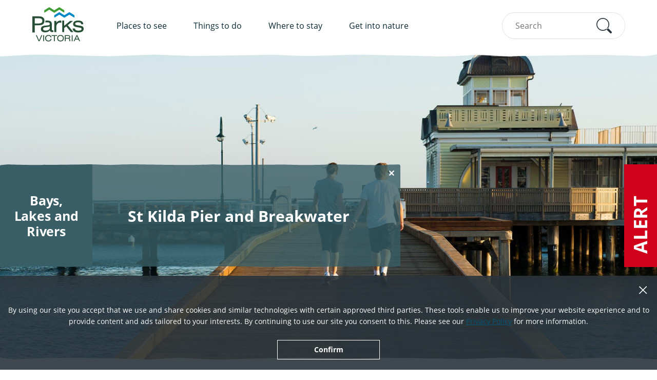

--- FILE ---
content_type: text/html; charset=utf-8
request_url: https://www.parks.vic.gov.au/places-to-see/parks/St-Kilda-Pier-and-Breakwater
body_size: 80086
content:



<!DOCTYPE html>
<!--[if lt IE 7]>      <html class="no-js lt-ie9 lt-ie8 lt-ie7"> <![endif]-->
<!--[if IE 7]>         <html class="no-js lt-ie9 lt-ie8"> <![endif]-->
<!--[if IE 8]>         <html class="no-js lt-ie9"> <![endif]-->
<!--[if gt IE 8]><!-->
<html class="no-js" lang="en">
<!--<![endif]-->
<head>
<link href="/-/media/feature/experience-accelerator/bootstrap/bootstrap/styles/optimized-min.css?rev=d65d6e601560434388916302a562abe6&t=20231220T032720Z" rel="stylesheet"><link href="/-/media/base-themes/core-libraries/styles/optimized-min.css?rev=aa041c3b20d64258aaab6a0dda89349c&t=20231220T033345Z" rel="stylesheet"><link href="/-/media/base-themes/main-theme/styles/optimized-min.css?rev=a860153e520f4d409d69c4baf759bb6c&t=20240301T010411Z" rel="stylesheet"><link href="/-/media/themes/pv/main/parks/pvtheme/styles/optimized-min.css?rev=5e9cccb2cb67443fb48da251601d0916&t=20240301T004041Z" rel="stylesheet">

    
    

<!-- Google Tag Manager -->
<script>(function(w,d,s,l,i){w[l]=w[l]||[];w[l].push({'gtm.start':
new Date().getTime(),event:'gtm.js'});var f=d.getElementsByTagName(s)[0],
j=d.createElement(s),dl=l!='dataLayer'?'&l='+l:'';j.async=true;j.src=
'https://www.googletagmanager.com/gtm.js?id='+i+dl;f.parentNode.insertBefore(j,f);
})(window,document,'script','dataLayer','GTM-NXTSK27');</script>
<!-- End Google Tag Manager --><meta content="https://www.parks.vic.gov.au/-/media/project/pv/main/parks/images/places-to-see/st-kilda-pier-and-breakwater/walking-st-kilda-pier-and-breakwater-1920x1124.jpg?rev=9ff9c0fd98e14748b7ea0abc4a330888" property="og:image"><meta content="St Kilda Pier and the Breakwater offers panoramic views of the Melbourne skyline and Port Phillip, and is a popular destination for a stroll and fishing." property="og:description"><meta content="website" property="og:type"><meta content="St Kilda Pier and Breakwater" property="og:title"><meta content="https://www.parks.vic.gov.au/places-to-see/parks/St-Kilda-Pier-and-Breakwater" property="og:url">



    <title>St Kilda Pier and Breakwater</title>







<meta  name="keywords" content="little penguin, little penguins, penguin">



<meta property="twitter:title"  content="St Kilda Pier and Breakwater"><meta property="twitter:card"  content="summary_large_image">

    <meta name="viewport" content="width=device-width, initial-scale=1" />

</head>
<body class="default-device bodyclass">
    

<!-- Google Tag Manager (noscript) -->
<noscript><iframe src="https://www.googletagmanager.com/ns.html?id=GTM-NXTSK27"
height="0" width="0" style="display:none;visibility:hidden"></iframe></noscript>
<!-- End Google Tag Manager (noscript) -->
    
<!-- #wrapper -->
<div id="wrapper">
    <!-- #header -->
    <header>
        <div id="header" class="header ">
            <div class="row">
                


<div class="component header__nav">

    <div class="container header__nav__noscroll">
        <div class="header__nav__content">
            <a href="/"><img src="/-/media/project/parks-tenants/parks/parks-folder/parks/general/parks-logo-white.svg?rev=d167b76eee374e21bf79e4cc873797b8&amp;la=en&amp;hash=A70D9DE798EB882D9FA6C4F51A938705" class="header__logo" alt="Parks victoria logo" /></a>
        </div>
    </div>

    <div class="header__nav__scroll">
        <div class="container header__nav__content">
            <div class="header__nav__content">
                <a href="/"><img src="/-/media/project/parks-tenants/parks/parks-folder/parks/general/parks-logo.svg?rev=29d3b93e376a4474ac0689a4874c8a7f&amp;la=en&amp;hash=D296860D7E5DF217C5B412DD252E731F" class="header__logo" alt="Parks Victoria" /></a>
                <nav class="global-nav">
                    <ul class="global-nav__list" role="menubar">
                            <li class="global-nav__item">
                                <button class="global-nav__link" role="menuitem" aria-haspopup="true">Places to see</button>
                                <ul class="global-nav__list" role="menu">
                                        <li class="global-nav__item">
<a href="/places-to-see/explore-diverse-landscapes" class="global-nav__link" title="Explore diverse landscapes" role="menuitem" >Explore diverse landscapes</a>
                                            <ul class="global-nav__list">
                                                    <li class="global-nav__item">
                                                        <a href="/get-into-nature/bays-lakes-and-rivers" class="global-nav__link" role="menuitem" >Bays, lakes and rivers</a>
                                                    </li>
                                                    <li class="global-nav__item">
                                                        <a href="/get-into-nature/beaches-and-coasts" class="global-nav__link" role="menuitem" >Beaches and coasts</a>
                                                    </li>
                                                    <li class="global-nav__item">
                                                        <a href="/get-into-nature/mountain-peaks" class="global-nav__link" role="menuitem" >Mountain peaks</a>
                                                    </li>
                                                    <li class="global-nav__item">
                                                        <a href="/get-into-nature/rugged-bushlands" class="global-nav__link" role="menuitem" >Rugged bushland</a>
                                                    </li>
                                                    <li class="global-nav__item">
                                                        <a href="/get-into-nature/tall-forests" class="global-nav__link" role="menuitem" >Tall forests</a>
                                                    </li>
                                                    <li class="global-nav__item">
                                                        <a href="/get-into-nature/urban-parks" class="global-nav__link" role="menuitem" >Urban parks</a>
                                                    </li>
                                                    <li class="global-nav__item">
                                                        <a href="/places-to-see/explore-diverse-landscapes" class="global-nav__link" role="menuitem" >Explore all &gt;</a>
                                                    </li>
                                            </ul>
                                        </li>
                                        <li class="global-nav__item">
<a href="/places-to-see/find-inspiration" class="global-nav__link" role="menuitem" >Find inspiration</a>
                                            <ul class="global-nav__list">
                                                    <li class="global-nav__item">
                                                        <a href="/places-to-see/parks/albert-park" class="global-nav__link" role="menuitem" >Albert Park</a>
                                                    </li>
                                                    <li class="global-nav__item">
                                                        <a href="/places-to-see/parks/dandenong-ranges-national-park" class="global-nav__link" role="menuitem" >Dandenong Ranges National Park</a>
                                                    </li>
                                                    <li class="global-nav__item">
                                                        <a href="/places-to-see/parks/great-otway-national-park" class="global-nav__link" role="menuitem" >Great Otway National Park</a>
                                                    </li>
                                                    <li class="global-nav__item">
                                                        <a href="/places-to-see/parks/point-nepean-national-park" class="global-nav__link" role="menuitem" >Point Nepean National Park</a>
                                                    </li>
                                                    <li class="global-nav__item">
                                                        <a href="/places-to-see/parks/werribee-park" class="global-nav__link" role="menuitem" >Werribee Park</a>
                                                    </li>
                                                    <li class="global-nav__item">
                                                        <a href="/places-to-see/parks/yarra-ranges-national-park" class="global-nav__link" role="menuitem" >Yarra Ranges National Park</a>
                                                    </li>
                                                    <li class="global-nav__item">
                                                        <a href="/places-to-see/find-inspiration" class="global-nav__link" role="menuitem" >View all &gt;</a>
                                                    </li>
                                            </ul>
                                        </li>
                                    <li class="global-nav__item">
                                        <ul class="global-nav__list">
                                                <li class="global-nav__item">
<a href="/places-to-see/parks/kinglake-national-park" class="global-nav__link" role="menuitem" >                                                        <div class="global-nav__frame">
                                                            
                                                            <img src="/-/media/project/pv/main/parks/images/places-to-see/kinglake-national-park/1-walking-kinglake-national-park-1920x1124.jpg?rev=9a39beb7c52f4da79298f3d0857bc691&amp;la=en&amp;h=325&amp;w=556&amp;hash=3F847D844BB6FA79522F06B7A36EFFCE" class="global-nav__image ie-object-fit" alt="Two women walk through ferns along the Shelly Harris Track in Kinglake National Park." />
                                                        </div>
                                                        <div class="global-nav__title">Kinglake National Park</div>
</a>                                                </li>
                                                <li class="global-nav__item">
<a href="/places-to-see/parks/yarra-bend-park" class="global-nav__link" title="Yarra Bend Park" role="menuitem" >                                                        <div class="global-nav__frame">
                                                            
                                                            <img src="/-/media/project/pv/main/parks/images/places-to-see/yarra-bend-park/friends-walking-along-yarra-river-yarra-bend-park-1920x1124.jpg?rev=8f03e1085e1648b9bfe4d984f224bd8c&amp;la=en&amp;h=325&amp;w=556&amp;hash=1235906EA4BA8C37DE161B0D4612D65A" class="global-nav__image ie-object-fit" alt="Four friends walk alongside the Yarra River through Yarra Bend Park." />
                                                        </div>
                                                        <div class="global-nav__title">Yarra Bend Park</div>
</a>                                                </li>
                                        </ul>
                                    </li>
                                </ul>
                            </li>
                            <li class="global-nav__item">
                                <button class="global-nav__link" role="menuitem" aria-haspopup="true">Things to do</button>
                                <ul class="global-nav__list" role="menu">
                                        <li class="global-nav__item">
<a href="/things-to-do/seasonal-ideas" class="global-nav__link" title="Seasonal ideas" role="menuitem" >Seasonal ideas</a>
                                            <ul class="global-nav__list">
                                                    <li class="global-nav__item">
                                                        <a href="/things-to-do/bbq-spots" class="global-nav__link" role="menuitem" >BBQ spots</a>
                                                    </li>
                                                    <li class="global-nav__item">
                                                        <a href="/things-to-do/cycling" class="global-nav__link" role="menuitem" >Cycling</a>
                                                    </li>
                                                    <li class="global-nav__item">
                                                        <a href="/things-to-do/wildflowers" class="global-nav__link" role="menuitem" >Wildflowers</a>
                                                    </li>
                                                    <li class="global-nav__item">
                                                        <a href="/things-to-do/trail-running-and-parkrun" class="global-nav__link" role="menuitem" >Trail running</a>
                                                    </li>
                                                    <li class="global-nav__item">
                                                        <a href="/things-to-do/wildlife-viewing" class="global-nav__link" role="menuitem" >Wildlife viewing</a>
                                                    </li>
                                                    <li class="global-nav__item">
                                                        <a href="/things-to-do/seasonal-ideas" class="global-nav__link" role="menuitem" >View all seasons &gt;</a>
                                                    </li>
                                            </ul>
                                        </li>
                                        <li class="global-nav__item">
<a href="/things-to-do" class="global-nav__link" title="Things to do" role="menuitem" >Popular activities</a>
                                            <ul class="global-nav__list">
                                                    <li class="global-nav__item">
                                                        <a href="/where-to-stay/camping" class="global-nav__link" role="menuitem" >Camping</a>
                                                    </li>
                                                    <li class="global-nav__item">
                                                        <a href="/things-to-do/hiking-and-bushwalking" class="global-nav__link" role="menuitem" >Hiking and walking</a>
                                                    </li>
                                                    <li class="global-nav__item">
                                                        <a href="/things-to-do/4wd" class="global-nav__link" role="menuitem" >Four wheel driving</a>
                                                    </li>
                                                    <li class="global-nav__item">
                                                        <a href="/things-to-do/mountain-biking" class="global-nav__link" title="Mountain biking" role="menuitem" >Mountain biking</a>
                                                    </li>
                                                    <li class="global-nav__item">
                                                        <a href="/things-to-do/dog-friendly-parks" class="global-nav__link" role="menuitem" >Dog walking</a>
                                                    </li>
                                                    <li class="global-nav__item">
                                                        <a href="/things-to-do" class="global-nav__link" role="menuitem" >View all activities &gt;</a>
                                                    </li>
                                            </ul>
                                        </li>
                                    <li class="global-nav__item">
                                        <ul class="global-nav__list">
                                                <li class="global-nav__item">
<a href="/things-to-do/using-firewood" class="global-nav__link" role="menuitem" >                                                        <div class="global-nav__frame">
                                                            
                                                            <img src="/-/media/project/pv/main/parks/images/news/firewood-focus/landing-page/major-mitchells-cockatoo-moonlit-sanctuary-victoria-museums-victoria-1920x1124.jpg?rev=462c100b4bb94e809b74ff28f2d9d5f4&amp;la=en&amp;h=325&amp;w=556&amp;hash=7A937F68BC13BD56B8B6DDCD0067A7BF" class="global-nav__image ie-object-fit" alt="Major Mitchell&#39;s Cockatoo perched atop a branch at Moonlit Sanctuary Victoria. Photography by Museums Victoria." />
                                                        </div>
                                                        <div class="global-nav__title">Using firewood</div>
</a>                                                </li>
                                                <li class="global-nav__item">
<a href="/things-to-do/junior-rangers" class="global-nav__link" target="|Custom" title="Junior Rangers" role="menuitem" >                                                        <div class="global-nav__frame">
                                                            
                                                            <img src="/-/media/project/pv/main/parks/images/things-to-do/junior-rangers/junior-rangers-point-cook-marine-park-1920x1124.jpg?rev=359e3cc985f14411b8859abca149edf0&amp;la=en&amp;h=325&amp;w=556&amp;hash=75967CC672AB0EEB09C592B238851616" class="global-nav__image ie-object-fit" alt="Four children and a ranger take a closer look at a rockpool. " />
                                                        </div>
                                                        <div class="global-nav__title">Junior Rangers</div>
</a>                                                </li>
                                        </ul>
                                    </li>
                                </ul>
                            </li>
                            <li class="global-nav__item">
                                <button class="global-nav__link" role="menuitem" aria-haspopup="true">Where to stay</button>
                                <ul class="global-nav__list" role="menu">
                                        <li class="global-nav__item">
<a href="/where-to-stay/camping" class="global-nav__link" title="Camping" role="menuitem" >Camping and accommodation</a>
                                            <ul class="global-nav__list">
                                                    <li class="global-nav__item">
                                                        <a href="/where-to-stay/camping" class="global-nav__link" role="menuitem" >Camping in Victoria</a>
                                                    </li>
                                                    <li class="global-nav__item">
                                                        <a href="/where-to-stay/melbourne-camp-sites" class="global-nav__link" role="menuitem" >Camping near Melbourne</a>
                                                    </li>
                                                    <li class="global-nav__item">
                                                        <a href="/where-to-stay/dog-friendly-camping" class="global-nav__link" role="menuitem" >Dog friendly camping</a>
                                                    </li>
                                                    <li class="global-nav__item">
                                                        <a href="/where-to-stay/beach-campgrounds" class="global-nav__link" role="menuitem" >Beach campgrounds</a>
                                                    </li>
                                                    <li class="global-nav__item">
                                                        <a href="/get-into-nature/all-abilities-access/accessible-accommodation-information" class="global-nav__link" role="menuitem" >Accessible accommodation</a>
                                                    </li>
                                                    <li class="global-nav__item">
                                                        <a href="/where-to-stay/unique-accommodation" class="global-nav__link" role="menuitem" >Unique accommodation</a>
                                                    </li>
                                            </ul>
                                        </li>
                                        <li class="global-nav__item">
<a href="/where-to-stay" class="global-nav__link" title="Where to stay" role="menuitem" >Important information</a>
                                            <ul class="global-nav__list">
                                                    <li class="global-nav__item">
                                                        <a href="/where-to-stay/booking-information" class="global-nav__link" role="menuitem" >Booking information</a>
                                                    </li>
                                                    <li class="global-nav__item">
                                                        <a href="/about-us/fees-and-charges" class="global-nav__link" role="menuitem" >Fees and charges</a>
                                                    </li>
                                                    <li class="global-nav__item">
                                                        <a href="/where-to-stay/camping-for-beginners" class="global-nav__link" role="menuitem" >Camping for beginners</a>
                                                    </li>
                                                    <li class="global-nav__item">
                                                        <a href="/get-into-nature/safety-in-nature" class="global-nav__link" role="menuitem" >Safety in nature</a>
                                                    </li>
                                            </ul>
                                        </li>
                                    <li class="global-nav__item">
                                        <ul class="global-nav__list">
                                                <li class="global-nav__item">
<a href="/where-to-stay/booking-information" class="global-nav__link" role="menuitem" >                                                        <div class="global-nav__frame">
                                                            
                                                            <img src="/-/media/project/pv/main/parks/images/places-to-see/gippsland-lakes-coastal-park/eastern-dispersal-area/2-camping-bunga-arm-gippsland-lakes-coastal-park-east-1920x1124.jpg?rev=f61ca56090fa4a94b12611755a3856db&amp;la=en&amp;h=325&amp;w=556&amp;hash=ACB6FC0A1DD0BEEA619EC00C9086A5D7" class="global-nav__image ie-object-fit" alt="A man in a yellow jacket holding a cup of tea walks towards his partner in a tent " />
                                                        </div>
                                                        <div class="global-nav__title">Booking information</div>
</a>                                                </li>
                                                <li class="global-nav__item">
<a href="https://bookings.parks.vic.gov.au/book" class="global-nav__link" role="menuitem" >                                                        <div class="global-nav__frame">
                                                            
                                                            <img src="/-/media/project/pv/main/parks/images/news/summer-safety/going-camping---what-our-rangers-want-you-to-know/camping-lake-elizabeth-1140x667.png?rev=08725e31da204f4ba99dddb41b62fc9f&amp;la=en&amp;h=325&amp;w=556&amp;hash=43B388609EE9C88467E00C46175765C5" class="global-nav__image ie-object-fit" alt="A couple camping at Lake Elizabeth Campground, Great Otway National Park" />
                                                        </div>
                                                        <div class="global-nav__title">Book your stay</div>
</a>                                                </li>
                                        </ul>
                                    </li>
                                </ul>
                            </li>
                            <li class="global-nav__item">
                                <button class="global-nav__link" role="menuitem" aria-haspopup="true">Get into nature</button>
                                <ul class="global-nav__list" role="menu">
                                        <li class="global-nav__item">
<a href="/get-into-nature" class="global-nav__link" role="menuitem" >Experience more</a>
                                            <ul class="global-nav__list">
                                                    <li class="global-nav__item">
                                                        <a href="/healthy-parks-healthy-people" class="global-nav__link" role="menuitem" >Healthy Parks, Healthy People</a>
                                                    </li>
                                                    <li class="global-nav__item">
                                                        <a href="/get-into-nature/licensed-tour-operators" class="global-nav__link" role="menuitem" >Licensed tour operators</a>
                                                    </li>
                                                    <li class="global-nav__item">
                                                        <a href="/managing-country-together" class="global-nav__link" role="menuitem" >Managing Country Together</a>
                                                    </li>
                                                    <li class="global-nav__item">
                                                        <a href="/get-into-nature/safety-in-nature" class="global-nav__link" role="menuitem" >Safety in nature</a>
                                                    </li>
                                                    <li class="global-nav__item">
                                                        <a href="/get-into-nature/education" class="global-nav__link" role="menuitem" >Education</a>
                                                    </li>
                                            </ul>
                                        </li>
                                        <li class="global-nav__item">
<a href="/get-into-nature/supporting-natures-future" class="global-nav__link" role="menuitem" >Supporting nature&#39;s future</a>
                                            <ul class="global-nav__list">
                                                    <li class="global-nav__item">
                                                        <a href="/get-into-nature/conservation-and-science" class="global-nav__link" role="menuitem" >Conservation and science</a>
                                                    </li>
                                                    <li class="global-nav__item">
                                                        <a href="/get-into-nature/business-opportunities-and-permits" class="global-nav__link" role="menuitem" >Business opportunities and permits</a>
                                                    </li>
                                                    <li class="global-nav__item">
                                                        <a href="/get-into-nature/community-engagement" class="global-nav__link" role="menuitem" >Community engagement</a>
                                                    </li>
                                                    <li class="global-nav__item">
                                                        <a href="/projects" class="global-nav__link" role="menuitem" >Projects</a>
                                                    </li>
                                                    <li class="global-nav__item">
                                                        <a href="/get-into-nature/volunteering" class="global-nav__link" role="menuitem" >Volunteering</a>
                                                    </li>
                                            </ul>
                                        </li>
                                    <li class="global-nav__item">
                                        <ul class="global-nav__list">
                                                <li class="global-nav__item">
<a href="/get-into-nature/all-abilities-access" class="global-nav__link" role="menuitem" >                                                        <div class="global-nav__frame">
                                                            
                                                            <img src="/-/media/project/pv/main/parks/images/things-to-do/accessibility/1-accessibility-yarra-bend-1920x1124.jpg?rev=837ecfa3513a4d608dc817ea967a6fda&amp;la=en&amp;h=325&amp;w=556&amp;hash=9CE941267351E0F9C6115B8C11E77AF2" class="global-nav__image ie-object-fit" alt="Man in wheelchair waits as his two friends cross accessible Kane&#39;s Bridge in Yarra Bend Park. " />
                                                        </div>
                                                        <div class="global-nav__title">All abilities access</div>
</a>                                                </li>
                                                <li class="global-nav__item">
<a href="/get-into-nature/cultural-diversity-and-inclusion" class="global-nav__link" role="menuitem" >                                                        <div class="global-nav__frame">
                                                            
                                                            <img src="/-/media/project/pv/main/parks/images/get-into-nature/cultural-diversity-and-inclusion/group-walking-gresswell-forest-1920x1124.jpg?rev=49258086ad1740d6ba8a862a52ccb2e0&amp;la=en&amp;h=325&amp;w=556&amp;hash=42F9BAFD3FE16B8BF29A346B259D44F4" class="global-nav__image ie-object-fit" alt="A group of people walking along a path surrounded by trees." />
                                                        </div>
                                                        <div class="global-nav__title">Cultural diversity and inclusion</div>
</a>                                                </li>
                                        </ul>
                                    </li>
                                </ul>
                            </li>
                    </ul>
                </nav>
            </div>

                <script type="text/javascript" src="//gadgets.impartmedia.com/gadgets.jsz?key=46e1d50b28be5d6b96d189b373722e48"></script>
                    <div id="cartNavGadget"></div>
                    <script type="text/javascript">
                    $w(function () {
                        BE.gadget.cart('#cartNavGadget', {
                            vcID: 114,
                            autoCollapse: true,
                            showBookingTimer: true,
                            bookingURL: 'https://www.parks.vic.gov.au/bookings/checkout',
                            warning: true
                        });
                    });
                    </script>

            <button class="global-nav__trigger">
                <span class="global-nav__trigger-label">Toggle list view</span>
                <span class="global-nav__trigger-box"></span>
            </button>
            <form class="header__search autocomplete" action="/search" data-autocomplete-url="/api/search/autocomplete" data-autocomplete-type="links">
                <input type="text" id="search" class="header__input" placeholder="Search" name="search" maxlength="100">
                <button type="submit" class="header__button" role="button" aria-label="Search button"><span class="visuallyhidden">Submit search</span></button>
            </form>
        </div>
    </div>
</div>


    <div class="alert global-alert js-global-alert">
        <button class="alert-collapsed js-alert-collapsed" tabindex="0">
            <div class="alert-label">
                <h2>ALERT</h2>
                <p>Fire affected parks</p>
            </div>
        </button>
        <div class="alert-expanded">
            <div class="alert-content">
                <div class="alert-content-inner">
                    <div class="cm cm-rich-text">
                        <p>Fire-affected parks remain closed as others reopen.</p>
<p>Before you leave home, check for park closures and <a href="https://emergency.vic.gov.au/">download the VicEmergency app</a>.</p>
                    </div>
                </div>
                    <div>
                        <a class="cta js-alert-cta" href="https://www.parks.vic.gov.au/coc-listing" tabindex="-1" target="">
                        Check for closures and alerts
                        </a>
                    </div>
            </div>
        </div>
    </div>

            </div>
        </div>
    </header>
    <!-- /#header -->
    <!-- #content -->
    <main>
        <div id="content" class="">
            <div class="row">
                




<div class="component">
    <div class="component-content" >
            <div class="alert alert--static experience-alert experience-alert--rivers js-global-alert open" style="--alert-icon: url('/-/media/Project/Parks Tenants/Parks/Parks Folder/Parks/General/plus-white.svg');">
    <div class="alert-expanded">
        <div class="alert-content">
            <div class="alert-content-inner">
                <div class="cm cm-rich-text">
                    <p>St Kilda Pier and Breakwater</p>
                </div>
            </div>
        </div>
    </div>
    <button class="alert-collapsed js-alert-collapsed" tabindex="0">
        <div class="alert-label">
            <h2>Bays, Lakes and Rivers</h2>
            <p></p>
        </div>
    </button>
</div>

<!-- .hero-banner -->
<div class="component hero-banner tabs-side-effect hero-banner--medium" data-tabs-side-effect="tab-default">
    <div class="component-content">
<img src="/-/media/project/pv/main/parks/images/places-to-see/st-kilda-pier-and-breakwater/st-kilda-pier-and-breakwater_1920x800.jpg?rev=ef7496673fbe4269845cd0dfbfd3dc73&amp;la=en&amp;h=800&amp;w=1920&amp;hash=A7E2D4ADB52CC6D205F0D34AC180985D" class="hero-banner__image" alt="A man and woman hold hands while walking down a wooden pier towards a historic building and a stone breakwater." />        <div class="hero-banner__content">
            <h1></h1>
            <h3></h3>
            
        </div>
    </div>
    <div class="hero-banner__quick-reference container">
        <!-- QUICK REFERENCE start -->
        <div class="component component--no-space quick-reference">
            <div class="component-content">
                <a href="#change-of-conditions" class="quick-reference__link quick-reference__link--info">This area has additional visitor advice</a>
                <a href="#change-of-conditions" class="quick-reference__link quick-reference__link--warning">This area has reported issues</a>
                <a href="#change-of-conditions" class="quick-reference__link quick-reference__link--danger">This area is closed</a>
            </div>
        </div>
        <!-- QUICK REFERENCE end -->
    </div>
</div>
<!-- /.hero-banner -->


<div class="component breadcrumb navigation-title">
    <div class="component-content">
        <nav>
            <ol>
                    <li class="breadcrumb-item home">
<div class="navigation-title field-navigationtitle"><a title="Home" href="/">Home</a></div>                            <span class="separator">&gt;</span>
                    </li>
                    <li class="breadcrumb-item ">
<div class="navigation-title field-title"><a title="Parks" href="/places-to-see/parks">Parks</a></div>                            <span class="separator">&gt;</span>
                    </li>
                    <li class="breadcrumb-item last">
<div class="navigation-title field-navigationtitle"><a title="St Kilda Pier and Breakwater" href="/places-to-see/parks/st-kilda-pier-and-breakwater">St Kilda Pier and Breakwater</a></div>                            <span class="separator">&gt;</span>
                    </li>
            </ol>
        </nav>
    </div>
</div>


<div class="component heading component--less-space">
    <div class="component-content">
        <div class="container">
                <div class="component title ">
                    <div class="component-content">
                        <h2>Explore</h2>
                                <h4>St Kilda Pier and Breakwater</h4>
                    </div>
                </div>
        </div>
    </div>
</div>


<div class="component overview intro component--less-space">
    <div class="component-content">
        <div class="container">
            <div class="row">
                        <div class="col-sm-12 intro">
                            <div class="explore__overview">
<p>Offering panoramic views of the Melbourne skyline and Port Phillip, St Kilda Pier and Breakwater is a popular destination for a stroll and fishing. While on the pier enjoy a snack from the heritage kiosk or try to spot the penguins and rakali (native water rats) from the breakwater.</p>
<p>St Kilda Pier dates back to the mid 1800&rsquo;s as an early working jetty. The breakwater was later constructed for the 1956 Melbourne Olympics, as a safe harbour for sailing events. You may notice the start tower at the end of the Breakwater, still in use to this day.</p>
<p>The St Kilda Ferry departs from St Kilda Pier at the lower-landing near the start of the pier. The popular ferry travels between St Kilda Pier, Gem Pier in Williamstown, and Station Pier in Port Melbourne. Bookings are recommended. The ferry timetable can be found at <a rel="noopener noreferrer" rel="noopener noreferrer" href="https://stkildaferry.com.au/" target="_blank">www.stkildaferry.com.au</a></p>
<p>As piers and jetties are within a natural environment, you may encounter hazards. Follow our <a href="https://www.parks.vic.gov.au/get-into-nature/safety-in-nature/visitor-safety-tips-in-parks/water-safety">water safety advice</a> to make sure your day out at St Kilda Pier and Breakwater is a safe and enjoyable one. Jumping and diving off the pier and other structures is prohibited for public safety, due to shallow areas and often unexpected submerged objects.</p>                            </div>
                        </div>
            </div>
        </div>
    </div>
</div>

<div class="container">
    <div class="component banner banner--acknowledgement banner--desktop">
        <div class="banner__content">
                    <p class="banner__text">St Kilda Pier and Breakwater sits within an Aboriginal cultural landscape in the traditional Sea Country of the Bunurong People. Parks Victoria respects the deep and continuing connection that Bunurong Traditional Owners have to these lands and waters, and we recognise their ongoing role in caring for Country.</p>
        </div>
    </div>
</div>
<div class="component banner banner--acknowledgement banner--mobile">
    <div class="container">
        <div class="banner__content">
                    <p class="banner__text">St Kilda Pier and Breakwater sits within an Aboriginal cultural landscape in the traditional Sea Country of the Bunurong People. Parks Victoria respects the deep and continuing connection that Bunurong Traditional Owners have to these lands and waters, and we recognise their ongoing role in caring for Country.</p>
        </div>
    </div>
</div>



    <div class="component  card-listing  ">
        <div class="component-content">
            <div class="container">
                    <h3>Things to do</h3>
                    <div class="rich-text">&nbsp;</div>
                        <div class="cards">
                            <div class="cards__track">
                                            <div class="card">
                                                <div class="card__frame">
<a href="/places-to-see/parks/st-kilda-pier-and-breakwater/attractions/little-penguins" ><img src="/-/media/project/pv/main/parks/images/places-to-see/st-kilda-pier-and-breakwater/2-penguin-st-kilda-pier-breakwater-1920x1124.jpg?rev=9cae54af98a84e83a5e4a7a89f02e08a&amp;la=en&amp;h=450&amp;w=768&amp;hash=9598414B8DC2D27C46216AE7EF995C81" class="card__image" alt="" /></a>                                                </div>

                                                <div class="card__content">
                                                    <h4 class="card__title">
<a href="/places-to-see/parks/st-kilda-pier-and-breakwater/attractions/little-penguins" >Little Penguins</a>                                                    </h4>
                                                    <div class="card__description">
                                                        The St Kilda Breakwater is home to a colony of Little Penguins.  Just before dusk, you can view the colony coming ashore from the promenade on the St Kilda Breakwater.
                                                    </div>
                                                </div>
                                            </div>
                                            <div class="card">
                                                <div class="card__frame">
<img src="/-/media/project/pv/main/parks/images/places-to-see/st-kilda-pier-and-breakwater/walking-st-kilda-pier-and-breakwater-1920x1124.jpg?rev=9ff9c0fd98e14748b7ea0abc4a330888&amp;la=en&amp;h=450&amp;w=768&amp;hash=E17CC72A3B5ADD3A12067673A2DAD828" class="card__image" alt="A couple walks along St Kilda Pier" />                                                </div>

                                                <div class="card__content">
                                                    <h4 class="card__title">
The Kiosk at St Kilda Pier                                                    </h4>
                                                    <div class="card__description">
                                                        The Kiosk, also known as Parer’s Pavilion, is at the heart and centre of St Kilda Pier, offering food and beverages 7 days a week. After a fire in 2003, the newly built kiosk was constructed in accordance with the original plans from 1904. The building is listed on the Victoria Heritage Register since 1984. 
                                                    </div>
                                                </div>
                                            </div>
                                            <div class="card">
                                                <div class="card__frame">
<a href="/places-to-see/parks/st-kilda-pier-and-breakwater/things-to-do/boating-and-st-kilda-harbour" ><img src="/-/media/project/pv/main/parks/images/places-to-see/st-kilda-pier-and-breakwater/boating-st-kilda-pier-and-breakwater-1920x1124.jpg?rev=c4b7c86bab2c4ad1aa12361e83b73ce3&amp;la=en&amp;h=450&amp;w=768&amp;hash=3D0EF7BC58C4DFFFBA6734DF090125A6" class="card__image" alt="Boats moored in Port Phillip in front of Melbourne&#39;s skyline. " /></a>                                                </div>

                                                <div class="card__content">
                                                    <h4 class="card__title">
<a href="/places-to-see/parks/st-kilda-pier-and-breakwater/things-to-do/boating-and-st-kilda-harbour" >Boating and St Kilda Harbour</a>                                                    </h4>
                                                    <div class="card__description">
                                                        West of the Pier is a shared windsports zone for kiteboarding, paddle boarding and windsurfing. St Kilda Harbour is a vibrant place offering great experiences for tourists, local residents and recreational boaters.
                                                    </div>
                                                </div>
                                            </div>
                                            <div class="card">
                                                <div class="card__frame">
<a href="/things-to-do/piers-and-jetties" target="|Custom" title="Piers and jetties" ><img src="/-/media/project/pv/main/parks/images/places-to-see/croajingolong-national-park/mallacoota-dispersal-area/1-pier-croajingolong-national-park-mallacoota-1920x1124.jpg?rev=e23b6015117843a4a4ce18a5b3cb2d28&amp;la=en&amp;h=450&amp;w=768&amp;hash=B2B5CF2C20F61D4040F6286A02908AF8" class="card__image" alt="A mother and daughter linger at the end of a pier on the Mallacoota Inlet" /></a>                                                </div>

                                                <div class="card__content">
                                                    <h4 class="card__title">
<a href="/things-to-do/piers-and-jetties" target="|Custom" title="Piers and jetties" >Piers and jetties</a>                                                    </h4>
                                                    <div class="card__description">
                                                        Stroll along coastal piers and jetties or cast a line and fish at popular catchment areas in Port Phillip and Western Port.
                                                    </div>
                                                </div>
                                            </div>
                            </div>

                            <div class="cards__controls">
                                <button class="cards__arrow cards__prev">Previous</button>

                                <div class="cards__paging"></div>

                                <button class="cards__arrow cards__next">Next</button>
                            </div>
                        </div>
            </div>
        </div>
    </div>



    <div class="component wildlife ">
        <div class="component-content">
            <div class="container">
                    <h3>St Kilda Pier and Breakwater</h3>
<p>This area is well known for its wildlife. Keep an eye out for:</p>                    <div class="row row--inline-items">
                                    <div class="col-xs-6 col-sm-3 col-md-2">
                                        <figure class="animal">
                                            <div class="animal__frame">
                                                    <div class="animal__image" style="background-image: url(/-/media/project/pv/main/parks/images/places-to-see/st-kilda-pier-and-breakwater/2-penguin-st-kilda-pier-breakwater-1920x1124.jpg?thn=0&amp;w=765&amp;rev=9cae54af98a84e83a5e4a7a89f02e08a&amp;bc=FFFFFF&amp;hash=50CF503BD50E507914B584A1EA488899);"></div>
                                            </div>
                                            <figcaption class="animal__name">Little Penguins</figcaption>
                                        </figure>
                                    </div>
                    </div>
            </div>
        </div>
    </div>



    <div class="component feature-panel component--full-screen component--less-space bg-dark-grey" style="background-image: url(/-/media/project/pv/main/parks/images/places-to-see/great-otway-national-park/great-ocean-walk/group-sitting-with-great-ocean-walk-walk-victorias-icons-sign-1920x1124.jpg?rev=a3c87835fc5d4102ba71829fdbd29fc9);">
        <div class="component-content">

            <div class="container">
                <div class="row">
                    <div class="col-sm-10 col-sm-offset-1 col-md-8 col-md-offset-2">
                        <div class="feature-panel__content intro">
                                <h3>Tours and adventure experiences in parks</h3>
                                <div class="feature-panel__text">
                                    <p>One of the best ways you can get into nature is with a Licensed Tour Operator.<br />
<br />
There are more than 400 Licensed Tour Operators across Victoria who are ready and waiting to help you experience and connect with Victoria&rsquo;s spectacular parks and waterways.<br />
<br />
Discover more than 60 different types of nature-based experiences including hiking, mountain biking, boating, four-wheel driving, indigenous culture tours, birdwatching, surfing, diving and so much more.&nbsp;<br />
<br />
Licensed Tour Operators know all the best places to go and will plan and prepare your visit to ensure you are safe and can enjoy your nature-based adventure to the fullest.</p>
                                </div>
<a href="/lto?park=760A3163A3917057E053B30A010AD719" class="button button--transparent" >Find a Licensed Tour Operator</a>                        </div>
                    </div>
                </div>
            </div>

        </div>
    </div>


<div class="component heading component--less-space">
    <div class="component-content">
        <div class="container">
                <div class="component title ">
                    <div class="component-content">
                        <h2>How to get there</h2>
                                <h4>St Kilda Pier and Breakwater</h4>
                    </div>
                </div>
        </div>
    </div>
</div>


    <div class="component  component--full-screen component--less-space location-map"
         data-properties='{
        &quot;latitude&quot;: &quot;-37.863062&quot;,
        &quot;longitude&quot;: &quot;144.970573&quot;,
        &quot;zoom&quot;: 10,
        &quot;key&quot;: &quot;AIzaSyB4u7uQKqZbweO7cbGM0AP47_CXa3n58iU&quot;,
        &quot;disableMapScrolling&quot;: &quot;0&quot;,
        &quot;disableMapZoomOnScroll&quot;: &quot;1&quot;,
        &quot;title&quot;: &quot;St Kilda Pier and Breakwater&quot;
     }'>
        <div class="component-content">
                <div class="container intro">
                    Trams 12, 16 and 96 stop at St Kilda Pier and these routes can be caught from Melbourne CBD&nbsp;. Alternatively, a train to Balaclava station and a short trip on the number 16 tram will get you there.
The 606 bus, between Elsternwick Station and Fisherman's Bend (Port Melbourne), also stops at St Kilda Pier. Visit <a rel="noopener noreferrer" href="https://www.ptv.vic.gov.au/" target="_blank">Public Transport Victoria</a> for more information. St Kilda Pier is found immediately off Jacka Boulevard and The Esplanade, St Kilda. Limited paid parking is available next to the Seabaths, or along main roads.
                </div>
            <div class="location-map__wrapper">
                <div class="location-map__canvas"></div>
                <div class="container gutter-closed">
                    <div class="location-map__overlay bg-dark-grey">
                        <div class="location-map__point">
                            <a class="location-map__link" href="https://www.google.com/maps/search/?api=1&amp;query=-37.863062,144.970573" target="_blank">St Kilda Pier and Breakwater</a>
                        </div>
                    </div>
                </div>
            </div>
        </div>
    </div>



    <div class="component text-links component--less-space">
        <div class="component-content">
                <div class="container">
                    <h3>When you're there</h3>
                    <div class="row">
                        <div class="col-sm-8">
                            <div class="component rich-text intro">
                                <div class="component-content">
                                    <p>We hope you enjoy your visit, so please remember:</p>
<ul>
    <li>Rubbish bins are not provided on the pier or breakwater and all litter must be taken with you.</li>
    <li>Jumping and diving off the pier and other structures is prohibited for public safety, due to shallow areas and often, unexpected submerged objects.</li>
    <li>Dogs are permitted on the pier structure but must be kept on a lead at all times. Dogs and other pets are prohibited from the breakwater.</li>
    <li>Alcohol possession and consumption is prohibited on St Kilda Pier and Breakwater.</li>
</ul>
<br />
<h3><span>Nearby attractions</span></h3>
<p>St Kilda is a lot more than just a pier! The nearby Catani Gardens or the Botanical Gardens are unique and special places, and St Kilda's beaches are usually quick to fill up over the warmer months. <a href="/places-to-see/parks/albert-park">Albert Park</a>&nbsp;is also nearby, offering a beautiful lake, walks, golfing, and other recreational activities.
</p>
<p>Nearby Fitzroy Street has a wealth of food and shopping choices to discover. Famous Luna Park is right around the corner, offering a day of fun for families and individuals with rides and a carnival-like atmosphere!</p>
<h3>Rakali</h3>
<p>During your visit, you may be fortunate enough to spot a Rakali! The Rakali is a native water rat, found at some piers, jetties and other structures along the coastline of Port Phillip and our waterways. They appear at all times of the day, but are very shy creatures and are usually tucked into the dark corners of structures and flora. Rakali are known to eat marine life such as fish and crustaceans. Like all Australian wildlife, you should not attempt to touch or handle Rakali and keep a reasonable distance away.</p>
                                </div>
                            </div>
                        </div>
                        <div class="col-sm-4">
                                <ul class="link-list">
                                        <li class="link-list__item">
                                            <a href="https://www.parks.vic.gov.au/places-to-see/sites/st-kilda-pier-and-breakwater" class="link-list__link" title="St Kilda Pier and Breakwater site information" >St Kilda Pier and Breakwater site information</a>
                                        </li>
                                </ul>
                        </div>
                    </div>
                </div>
        </div>
    </div>

    <div class="component related-sites related-site--uplifted">
        <div class="component-content">
            <div class="container">
                <div class="row">
                    <h3>Related Sites</h3>
                    <div class="col-sm-12">
                            <div class="component-content related-sites accordion" data-properties='{&quot;expandOnHover&quot;:false,&quot;expandedByDefault&quot;:false,&quot;speed&quot;:500,&quot;easing&quot;:&quot;swing&quot;,&quot;canOpenMultiple&quot;:true,&quot;canToggle&quot;:true,&quot;isControlEditable&quot;:false}'>
                                <div class="component-content">
                                    <div>
                                        <ul class="items">
                                                <ul class="item-listing item-listing--equals">
                                                            <li class="item-listing__item">
                                                                <a href="/places-to-see/sites/st-kilda-harbour" class="item-listing__text">St Kilda Harbour (St Kilda Pier and Breakwater, Local Port of Port Phillip)</a>
                                                            </li>
                                                            <li class="item-listing__item">
                                                                <a href="/places-to-see/sites/st-kilda-pier-and-breakwater" class="item-listing__text">St Kilda Pier and Breakwater (Local Port of Port Phillip, St Kilda Pier and Breakwater)</a>
                                                            </li>
                                                </ul>
                                        </ul>
                                    </div>
                                </div>
                            </div>
                    </div>
                </div>
            </div>
        </div>
    </div>



    <div class="component when-to-go seasons">
        <div class="component-content">
            <div class="container">
                <h3>When to go</h3>

                <div class="seasons__tabs" role="tablist">
                    <ul class="seasons__list">
                            <li role="presentation" class="seasons__item">
                                <a role="tab" aria-selected="true" aria-controls="summer" href="#summer" class="seasons__link">Summer</a>
                            </li>
                                                                                                <li role="presentation" class="seasons__line"></li>
                    </ul>

                    <div class="seasons__content inner-box bg-light-grey">
                            <div role="tabpanel" aria-hidden="false" aria-expanded="true" class="seasons__pane" id="summer">
                                <p>Bustling harbour activity with boats and plenty of sailing events.</p>
                            </div>
                                                                                            </div>
                </div>
            </div>
        </div>
    </div>





<div class="component heading component--less-space">
    <div class="component-content">
        <div class="container">
                <div class="component title ">
                    <div class="component-content">
                        <h2>Need to know</h2>
                                <h4>St Kilda Pier and Breakwater</h4>
                    </div>
                </div>
        </div>
    </div>
</div>


    <div class="component text-links component--less-space">
        <div class="component-content">
                <div class="container">
                    <h3>Accessibility</h3>
                    <div class="row">
                        <div class="col-sm-8">
                            <div class="component rich-text intro">
                                <div class="component-content">
                                    <p>Visiting a park can be more of a challenge for people with disabilities, however, in Victoria there are a wide range of facilities to help people of all abilities enjoy our wonderful parks around the state.</p>
<p>Assistance dogs are welcome in Parks Victoria parks and reserves. Entry requirements apply for parks and reserves that are usually dog prohibited, such as national parks.</p>
                                </div>
                            </div>
                        </div>
                        <div class="col-sm-4">
                                <ul class="link-list">
                                        <li class="link-list__item">
                                            <a href="/get-into-nature/all-abilities-access" class="link-list__link" title="All abilities access" >All abilities access</a>
                                        </li>
                                        <li class="link-list__item">
                                            <a href="/get-into-nature/all-abilities-access/assistance-dogs" class="link-list__link" title="Assistance dogs" >Assistance dogs</a>
                                        </li>
                                </ul>
                        </div>
                    </div>
                </div>
        </div>
    </div>





    <div class="component text-links component--less-space">
        <div class="component-content">
                <div class="container">
                    <h3>How we keep it special</h3>
                    <div class="row">
                        <div class="col-sm-8">
                            <div class="component rich-text intro">
                                <div class="component-content">
                                    <p>Parks Victoria is the local port manager of Port Phillip, but a number of government departments and agencies share responsibility for our bays, rivers and ports.</p>
<p>Find out how we all look after this special place, including information about boating and swimming zones, moorings and berths, notices to mariners and more, from our Water management section.</p>
<p>As per the Port Management (Local Ports) Regulations 2015, areas of St Kilda Breakwater have set aside regulations to restrict dogs and cats. Please refer to the <a href="/-/media/project/pv/main/parks/documents/plans-and-projects/st-kilda-pier/regulations---areas-set-aside-in-st-kilda-pier-and-breakwater.pdf">Regulation Areas Set Aside in St Kilda Pier and Breakwater</a>&nbsp;document.</p>
<h4>St Kilda Pier Redevelopment Project</h4>
<p>Work is underway to <a href="/projects/melbourne-region/st-kilda-pier-redevelopment">rebuild the iconic St Kilda Pier</a>. Once complete, the new pier will feature public access for the community and visitors out onto the bay, improved views of St Kilda and the city skyline, better protection and viewing area for the Little Penguins, a wider disability compliant walkway, new toilets, tiered seating and preservation of the precinct&rsquo;s heritage features.</p>
                                </div>
                            </div>
                        </div>
                        <div class="col-sm-4">
                                <ul class="link-list">
                                        <li class="link-list__item">
                                            <a href="/water-management" class="link-list__link" title="Water management" >Water management</a>
                                        </li>
                                </ul>
                        </div>
                    </div>
                </div>
        </div>
    </div>




    </div>
</div>

<div class="component back-to-top">
    <div class="component-content">
        <button class="back-to-top__button button button--solid button--icon-arrow-up">Back To Top</button>
    </div>
</div>

            </div>
        </div>
    </main>
    <!-- /#content -->
    <!-- #footer -->
    <footer>
        <div id="footer" class="">
            <div class="row">
                


<div class="component banner banner--desktop no-straightline--top">
    <div class="container">
        <img src="/-/media/project/pv/main/parks/images/flora-and-fauna/220902_new-holland-honeyeater_1920x1124.jpg?rev=4441d6e6942141d09e6489623d1fae82&amp;la=en&amp;h=1124&amp;w=1920&amp;hash=E8C567E01BFF24A60FF566F7523A0756" class="banner__background" alt="" />
        <div class="banner__content">
                    <p class="banner__text">Connect with us, and subscribe to receive the latest nature inspiration and news straight to your inbox.</p>
            <a href="https://confirmsubscription.com/h/r/38617028A8393E2A2540EF23F30FEDED" class="button button--secondary" target="_blank" rel="noopener noreferrer" >Subscribe</a>
            <a href="/privacy" class="banner__text--small" >Privacy</a>
            <span>
<a href="https://www.facebook.com/ParksVictoria" target="_blank" rel="noopener noreferrer" ><img src="/-/media/project/parks-tenants/parks/parks-folder/parks/general/banner-socials/facebook.svg?rev=3149c3c0fe4641bab7208cb645ff2400&amp;la=en&amp;h=48&amp;w=48&amp;hash=64E247FD5A5F346FD5A4732AD9E20F0E" alt="Facebook" /></a>                <a href="https://www.instagram.com/parksvic/" target="_blank" rel="noopener noreferrer" ><img src="/-/media/project/parks-tenants/parks/parks-folder/parks/general/banner-socials/instagram.svg?rev=1d62f5c401384c0498c194d8d79a1744&amp;la=en&amp;h=48&amp;w=48&amp;hash=E8EE289228000FD80EDFBB8ABF6F3DAD" alt="Instagram" /></a>                <a href="https://twitter.com/ParksVictoria" target="_blank" rel="noopener noreferrer" ><img src="/-/media/project/parks-tenants/parks/parks-folder/parks/general/banner-socials/twitter.svg?rev=85c1018abe85492a810059c6499ad205&amp;la=en&amp;h=48&amp;w=48&amp;hash=9A06A355CD3D8355A831196F542C7163" alt="X logo" /></a>                <a href="https://www.youtube.com/user/ParksVictoria" target="_blank" rel="noopener noreferrer" ><img src="/-/media/project/parks-tenants/parks/parks-folder/parks/general/banner-socials/youtube.svg?rev=d47a1cd1ba8445778326b12ab56a50f4&amp;la=en&amp;h=48&amp;w=48&amp;hash=847DE85CF0E86929F2E08AED0EDCD7EB" alt="YouTube" /></a>                <a href="https://au.linkedin.com/company/parks-victoria" target="_blank" rel="noopener noreferrer" ><img src="/-/media/project/parks-tenants/parks/parks-folder/parks/general/banner-socials/linkedin.svg?rev=509c3459e05740719960e2fa534737bb&amp;la=en&amp;h=48&amp;w=48&amp;hash=1CAE59316DDFBBC23265E6DFA4BB3F4E" alt="LinkedIn" /></a>            </span>
        </div>
    </div>
</div>
<div class="component banner banner--mobile no-straightline--top">
    <div class="container">
        <img src="/-/media/project/pv/main/parks/images/flora-and-fauna/220902_new-holland-honeyeater_1920x1124.jpg?rev=4441d6e6942141d09e6489623d1fae82&amp;la=en&amp;h=1124&amp;w=1920&amp;hash=E8C567E01BFF24A60FF566F7523A0756" class="banner__background" alt="" />
        <div class="banner__content">
            <div class="banner__gap"></div>
            <div>
                        <p class="banner__text">Connect with us, and subscribe to receive the latest nature inspiration and news straight to your inbox.</p>
                <a href="https://confirmsubscription.com/h/r/38617028A8393E2A2540EF23F30FEDED" class="button button--secondary" target="_blank" rel="noopener noreferrer" >Subscribe</a>
            </div>
            <div class="banner__gap"></div>
            <a href="/privacy" class="banner__text--small" >Privacy</a>
            <span>
<a href="https://www.facebook.com/ParksVictoria" target="_blank" rel="noopener noreferrer" ><img src="/-/media/project/parks-tenants/parks/parks-folder/parks/general/banner-socials/facebook.svg?rev=3149c3c0fe4641bab7208cb645ff2400&amp;la=en&amp;h=48&amp;w=48&amp;hash=64E247FD5A5F346FD5A4732AD9E20F0E" alt="Facebook" /></a>                <a href="https://www.instagram.com/parksvic/" target="_blank" rel="noopener noreferrer" ><img src="/-/media/project/parks-tenants/parks/parks-folder/parks/general/banner-socials/instagram.svg?rev=1d62f5c401384c0498c194d8d79a1744&amp;la=en&amp;h=48&amp;w=48&amp;hash=E8EE289228000FD80EDFBB8ABF6F3DAD" alt="Instagram" /></a>                <a href="https://twitter.com/ParksVictoria" target="_blank" rel="noopener noreferrer" ><img src="/-/media/project/parks-tenants/parks/parks-folder/parks/general/banner-socials/twitter.svg?rev=85c1018abe85492a810059c6499ad205&amp;la=en&amp;h=48&amp;w=48&amp;hash=9A06A355CD3D8355A831196F542C7163" alt="X logo" /></a>                <a href="https://www.youtube.com/user/ParksVictoria" target="_blank" rel="noopener noreferrer" ><img src="/-/media/project/parks-tenants/parks/parks-folder/parks/general/banner-socials/youtube.svg?rev=d47a1cd1ba8445778326b12ab56a50f4&amp;la=en&amp;h=48&amp;w=48&amp;hash=847DE85CF0E86929F2E08AED0EDCD7EB" alt="YouTube" /></a>                <a href="https://au.linkedin.com/company/parks-victoria" target="_blank" rel="noopener noreferrer" ><img src="/-/media/project/parks-tenants/parks/parks-folder/parks/general/banner-socials/linkedin.svg?rev=509c3459e05740719960e2fa534737bb&amp;la=en&amp;h=48&amp;w=48&amp;hash=1CAE59316DDFBBC23265E6DFA4BB3F4E" alt="LinkedIn" /></a>            </span>
        </div>
    </div>
</div>
<div class="component component-footer">
    <div class="component-content">
        <div class="container">
            <div class="row">
                <div class="global-footer">
                        <div class="global-footer__section">
                            <p class="global-footer__title">Places to see</p>
<a href="/get-into-nature/bays-lakes-and-rivers" class="global-footer__link" >Bays, lakes and rivers</a><a href="/get-into-nature/beaches-and-coasts" class="global-footer__link" >Beaches and coasts</a><a href="/get-into-nature/mountain-peaks" class="global-footer__link" >Mountain peaks</a><a href="/get-into-nature/rugged-bushlands" class="global-footer__link" >Rugged bushland</a><a href="/get-into-nature/tall-forests" class="global-footer__link" >Tall forests</a><a href="/get-into-nature/urban-parks" class="global-footer__link" >Urban parks</a>                        </div>
                        <div class="global-footer__section">
                            <p class="global-footer__title">Things to do</p>
<a href="/things-to-do/4wd" class="global-footer__link" >4WD</a><a href="/things-to-do/birdwatching" class="global-footer__link" >Birdwatching</a><a href="/things-to-do/canoeing-and-kayaking" class="global-footer__link" >Canoeing and kayaking</a><a href="/things-to-do/cycling" class="global-footer__link" >Cycling</a><a href="/things-to-do/hiking-and-bushwalking" class="global-footer__link" >Hiking</a><a href="/things-to-do/hunting" class="global-footer__link" >Hunting</a><a href="/things-to-do/junior-rangers" class="global-footer__link" >Junior Rangers</a><a href="/things-to-do/mountain-biking" class="global-footer__link" >Mountain biking</a><a href="/things-to-do/rock-climbing" class="global-footer__link" >Rock climbing</a><a href="/things-to-do/tours" class="global-footer__link" >Tours</a><a href="/things-to-do/wildlife-viewing" class="global-footer__link" >Wildlife viewing</a>                        </div>
                        <div class="global-footer__section">
                            <p class="global-footer__title">Where to stay</p>
<a href="/places-to-see/parks/alpine-national-park" class="global-footer__link" >Alpine</a><a href="/places-to-see/parks/baw-baw-national-park" class="global-footer__link" >Baw Baw</a><a href="/places-to-see/parks/buchan-caves-reserve" class="global-footer__link" >Buchan Caves</a><a href="/places-to-see/parks/budj-bim-national-park" class="global-footer__link" >Budj Bim</a><a href="/places-to-see/parks/cape-conran-coastal-park" class="global-footer__link" >Cape Conran</a><a href="/places-to-see/parks/cathedral-range-state-park" class="global-footer__link" >Cathedral Range</a><a href="/places-to-see/parks/croajingolong-national-park" class="global-footer__link" >Croajingolong</a><a href="/places-to-see/parks/gippsland-lakes-coastal-park" class="global-footer__link" >Gippsland Lakes</a><a href="/places-to-see/parks/grampians-national-park" class="global-footer__link" >The Grampians</a><a href="/places-to-see/parks/great-otway-national-park" class="global-footer__link" >The Otways</a><a href="/places-to-see/parks/kinglake-national-park" class="global-footer__link" >Kinglake</a><a href="/places-to-see/parks/lake-eildon-national-park" class="global-footer__link" >Lake Eildon</a><a href="/places-to-see/parks/lower-glenelg-national-park" class="global-footer__link" >Lower Glenelg</a><a href="/places-to-see/parks/mount-buffalo-national-park" class="global-footer__link" >Mount Buffalo</a><a href="/places-to-see/parks/point-nepean-national-park" class="global-footer__link" >Point Nepean National Park</a><a href="/places-to-see/parks/wilsons-promontory-national-park" class="global-footer__link" >The Prom</a>                        </div>
                        <div class="global-footer__section">
                            <p class="global-footer__title">Get into nature</p>
<a href="/get-into-nature/all-abilities-access" class="global-footer__link" >All Abilities Access</a><a href="/get-into-nature/community-engagement" class="global-footer__link" >Community engagement</a><a href="/get-into-nature/conservation-and-science" class="global-footer__link" >Conservation and science</a><a href="/get-into-nature/business-opportunities-and-permits" class="global-footer__link" title="Doing business with us" >Business opportunities and permits</a><a href="/get-into-nature/careers" class="global-footer__link" >Careers</a><a href="/get-into-nature/partner-with-us" class="global-footer__link" >Corporate partnerships</a><a href="/get-into-nature/education" class="global-footer__link" >Learning in nature</a><a href="/get-into-nature/meet-our-rangers" class="global-footer__link" >Meet our rangers</a><a href="/get-into-nature/safety-in-nature" class="global-footer__link" >Safety</a><a href="/get-into-nature/open-tenders" class="global-footer__link" >Tenders</a><a href="/get-into-nature/licensed-tour-operators" class="global-footer__link" >Tour operators</a><a href="/get-into-nature/volunteering" class="global-footer__link" >Volunteering</a>                        </div>
                        <div class="global-footer__section">
                            <p class="global-footer__title">Parks Victoria</p>
<a href="/about-us" class="global-footer__link" >About us</a><a href="/statement-of-commitment-to-child-safety" class="global-footer__link" title="Child safety" >Child safety</a><a href="/contact-us" class="global-footer__link" title="Contact us" >Contact us</a><a href="/fire-management" class="global-footer__link" >Fire management</a><a href="/healthy-parks-healthy-people" class="global-footer__link" >Healthy Parks Healthy People</a><a href="/heritage-management" class="global-footer__link" >Heritage management</a><a href="/land-management" class="global-footer__link" >Land management</a><a href="/parks-victoria-forms-page" class="global-footer__link" >Forms</a><a href="/managing-country-together" class="global-footer__link" >Managing Country Together</a><a href="/media-centre" class="global-footer__link" >Media Centre</a><a href="/water-management/notices-to-mariners" class="global-footer__link" title="Notices to Mariners" >Notices to mariners</a><a href="/water-management" class="global-footer__link" >Port and waterway management</a><a href="/get-into-nature/procurement" class="global-footer__link" >Procurement</a><a href="/projects" class="global-footer__link" title="Projects" >Projects</a><a href="/public-notices-listing" class="global-footer__link" >Public notices</a>                        </div>
                </div>
            </div>
        </div>

        <div class="global-footer__secondary-links">
            <div class="container">
                <div class="row">
                    <div class="global-footer__link-container col-sm-10">
<a href="/about-us" class="global-footer__link global-footer__link--border" >About us</a><a href="/accessibility" class="global-footer__link global-footer__link--border" title="Accessibility" >Accessibility</a><a href="/compliments-and-complaints" class="global-footer__link global-footer__link--border" title="Compliments and complaints" >Compliments and complaints</a><a href="/freedom-of-information" class="global-footer__link global-footer__link--border" title="Freedom of information" >Freedom of information</a><a href="/legal" class="global-footer__link global-footer__link--border" title="Legal and Disclaimer" >Legal</a><a href="/privacy" class="global-footer__link global-footer__link--border" title="Privacy" >Privacy</a><a href="/sitemap" class="global-footer__link global-footer__link--border" >Sitemap</a><a href="https://confirmsubscription.com/h/r/38617028A8393E2A2540EF23F30FEDED" class="global-footer__link global-footer__link--border" target="_blank" rel="noopener noreferrer" >Subscribe</a>                        <div><p class="global-footer__info"><strong>Victoria’s networks of parks and reserves form the core of Aboriginal cultural landscapes. Parks Victoria acknowledges the continuing connection that Traditional Owners have to these landscapes and recognises their ongoing role in caring for Country on which we learn, explore and live.</strong></p></div>
                    </div>
                    <div class="global-footer__logo-container">
                        <img src="/-/media/project/parks-tenants/parks/parks-folder/parks/general/parks-logo-white.svg?rev=d167b76eee374e21bf79e4cc873797b8&amp;la=en&amp;hash=A70D9DE798EB882D9FA6C4F51A938705" class="global-footer__logo" alt="Parks victoria logo" />
                        <img src="/-/media/project/parks-tenants/parks/parks-folder/parks/general/vic-gov-white.svg?rev=9b94810f71bd496d95810cbb8b6f213c&amp;la=en&amp;hash=730185A36888FFC7108C7BAD09CD2905" class="global-footer__logo" alt="Victoria State Government logo" />
                    </div>
                    <div class="global-footer__link-container">
                        <div>
                            <p class="global-footer__info">Parks Victoria Information Centre. Phone 13 1963 © Parks Victoria</p>
                        </div>
                    </div>
                </div>
            </div>
        </div>
    </div>
</div>

            </div>
        </div>
    </footer>
    <!-- /#footer -->
</div>
<!-- /#wrapper -->

<script src="https://www.youtube.com/iframe_api"></script>
    




    <div class="privacy-warning permisive" style="">
            <div class='close'>
                <a onclick="XA.cookies.removeCookieWarning();">X</a>
            </div>
        <div class="info">
            By using our site you accept that we use and share cookies and similar technologies with certain approved third parties. These tools enable us to improve your website experience and to provide content and ads tailored to your interests. By continuing to use our site you consent to this. Please see our <a href="/privacy">Privacy Policy</a>&nbsp;for more information.
        </div>
        <div class="submit">
            <a onclick="XA.cookies.createCookie(&#39;privacy-notification&#39;, 1, 365);XA.cookies.removeCookieWarning();">Confirm</a>
        </div>
    </div>

<script src="/-/media/base-themes/core-libraries/scripts/optimized-min.js?rev=115c5cb84cac46e1a2e1ca265a94d60f&t=20231220T033341Z"></script><script src="/-/media/base-themes/xa-api/scripts/optimized-min.js?rev=c986fc5c264d4751bab47edbc2175d34&t=20240301T010410Z"></script><script src="/-/media/base-themes/main-theme/scripts/optimized-min.js?rev=b75c152766a64c53b95348ff19937a7a&t=20240301T010411Z"></script><script src="/-/media/base-themes/google-maps-js-connector/scripts/optimized-min.js?rev=97ac3676551843e1884f2a36961fc306&t=20240301T010411Z"></script><script src="/-/media/base-themes/maps/scripts/optimized-min.js?rev=f291544330104e72be71c91d5a769b2f&t=20240301T010411Z"></script><script src="/-/media/base-themes/searchtheme/scripts/optimized-min.js?rev=65b0f902c5104905b2d7f8a0428bd49f&t=20240301T010413Z"></script><script src="/-/media/base-themes/components-theme/scripts/optimized-min.js?rev=f1331eec0dbf4265b9f7b4b5859c6525&t=20231220T033336Z"></script><script src="/-/media/base-themes/resolve-conflicts/scripts/optimized-min.js?rev=d1e67f51242f46748c0686954aae3da8&t=20240301T010410Z"></script>    <!-- /#wrapper -->
</body>
</html>

--- FILE ---
content_type: image/svg+xml
request_url: https://www.parks.vic.gov.au/-/media/Project/Parks%20Tenants/Parks/Parks%20Folder/Parks/General/footer-bg-right.svg
body_size: 16370
content:
<svg width="100" height="200" viewBox="0 0 100 200" fill="none" xmlns="http://www.w3.org/2000/svg">
    <g clip-path="url(#clip0_2724_10685)">
        <path
            d="M100.01 4.46996C100.01 4.46996 84.2303 13.28 76.2103 17.38C73.8603 18.58 71.4803 19.74 69.1203 20.93C67.8003 21.59 67.4203 22.37 67.6603 23.93C67.7203 24.31 67.8503 24.68 67.9303 25.06C68.0503 25.64 68.3203 25.68 68.7903 25.45C76.6003 21.79 84.4503 18.21 92.1303 14.25C94.7703 12.89 100 10.02 100 10.02V4.45996L100.01 4.46996Z"
            fill="#295B3A" />
        <path
            d="M100.01 -20.6899C100.01 -20.6899 88.2902 -13.1999 82.4002 -9.52994C77.4902 -6.46994 72.5702 -3.43994 67.6802 -0.369942C65.9302 0.730059 65.5702 2.30006 66.5002 4.22006C66.6702 4.57006 66.8002 4.66006 67.1602 4.47006C69.0002 3.44006 70.9002 2.53006 72.6902 1.40006C81.7902 -4.36994 100.02 -15.9299 100.02 -15.9299V-20.6899H100.01Z"
            fill="#295B3A" />
        <path
            d="M67.23 16.6798C67.29 16.9298 67.37 17.1798 67.4 17.4398C67.52 18.2598 67.86 18.2698 68.48 17.9298C69.84 17.1898 71.23 16.5298 72.61 15.8398C81.91 11.1798 100.01 0.899767 100.01 0.899767V-4.49023C100.01 -4.49023 84.77 4.91977 77.12 9.56977C74.27 11.3098 71.31 12.8598 68.4 14.4898C67.57 14.9498 67.08 15.5998 67.22 16.6798"
            fill="#295B3A" />
        <path
            d="M100.01 -12.3999C100.01 -12.3999 79.0698 0.970098 68.3998 7.2701C66.8898 8.1601 66.5298 9.2901 67.0998 11.0701C67.1898 11.3401 67.2098 11.5101 67.5598 11.3501C68.3998 10.9601 69.2798 10.6601 70.0898 10.1901C78.7798 5.1101 87.4398 -0.0399027 96.0698 -5.2399C97.3698 -6.0299 99.9998 -7.5899 99.9998 -7.5899V-12.3899L100.01 -12.3999Z"
            fill="#295B3A" />
        <path
            d="M74.1497 115.46C76.6197 115.96 78.8496 117 81.1096 117.97C87.4196 120.69 100.01 126.22 100.01 126.22V131.39C100.01 131.39 85.9797 125.81 78.9697 122.99C77.8097 122.52 76.9496 121.76 76.3596 120.6C75.5296 118.95 74.8396 117.23 74.1396 115.46"
            fill="#295B3A" />
        <path
            d="M76.9502 105.38C78.5102 104.59 80.0302 103.81 81.5502 103.04C87.7002 99.9202 100.01 93.6802 100.01 93.6802V98.9002C100.01 98.9002 88.9502 103.83 83.4102 106.25C81.2502 107.2 79.1802 107.34 77.2202 105.65C77.1502 105.59 77.0802 105.51 76.9502 105.38Z"
            fill="#295B3A" />
        <path
            d="M82.0496 189.59C81.0096 189.48 80.0996 188.84 79.1996 188.23C78.9596 188.07 79.3096 187.84 79.4196 187.68C81.1996 185.36 83.0696 183.11 84.9796 180.91C89.8096 175.36 100.01 164.83 100.01 164.83V170.9C100.01 170.9 98.2696 172.8 97.4196 173.76C92.9796 178.79 88.5096 183.78 83.7296 188.45C83.2496 188.92 82.7996 189.45 82.0396 189.59"
            fill="#295B3A" />
        <path
            d="M72.6597 118.44C73.7397 120.42 74.8197 122.4 75.8897 124.39C82.8397 137.32 89.4597 150.43 95.5697 163.82C95.8697 164.48 95.9297 164.93 95.4197 165.52C94.8697 166.14 94.3297 166.75 93.7097 167.3C93.3297 167.64 93.1897 167.62 92.9497 167.12C91.4597 164.09 89.9497 161.07 88.4297 158.06C83.7497 148.79 79.0797 139.51 74.3597 130.26C73.0397 127.67 72.5797 124.91 72.4997 122.04C72.4697 120.85 72.5197 119.66 72.5297 118.47C72.5697 118.46 72.6197 118.45 72.6597 118.44Z"
            fill="#295B3A" />
        <path
            d="M100.01 17.4101C100.01 17.4101 97.0001 18.8701 95.4901 19.6001C87.2501 23.5701 78.9601 27.4501 70.7001 31.3701C70.5901 31.4201 70.4801 31.5001 70.3701 31.5201C69.7901 31.6301 69.0901 32.2201 68.6501 31.4301C68.0101 30.2701 68.2801 29.2001 69.2301 28.6801C70.1701 28.1601 71.1501 27.7001 72.1201 27.2401C77.4301 24.6901 82.8701 22.4401 88.1101 19.7201C92.1001 17.6601 100.01 13.3501 100.01 13.3501V17.4201V17.4101Z"
            fill="#295B3A" />
        <path
            d="M100.01 90.1101C100.01 90.1101 87.6699 96.5201 81.4799 99.6401C78.3799 101.2 75.2498 102.72 72.0898 104.29C72.0898 103.89 72.1198 103.54 72.1098 103.18C72.0598 102.09 72.5398 101.41 73.4398 100.92C76.0298 99.5201 78.5899 98.0701 81.1599 96.6301C87.4199 93.1001 100.02 86.1201 100.02 86.1201V90.1101H100.01Z"
            fill="#295B3A" />
        <path
            d="M72.2898 107.67C75.2898 108.78 78.2798 109.73 81.2998 110.52C87.7198 112.2 93.6998 115.05 99.6098 118.19C99.7398 118.26 99.9998 118.39 99.9998 118.39V122.72C99.9998 122.72 85.0498 116.28 77.4298 113.46C76.3698 113.07 75.2998 112.71 74.2298 112.34C72.4798 111.74 71.9298 110.84 72.1298 108.88C72.1698 108.5 72.2298 108.12 72.2798 107.67"
            fill="#295B3A" />
        <path
            d="M80.1396 127.09C81.1496 127.15 82.0297 127.45 82.8997 127.73C88.6897 129.6 100.01 134.22 100.01 134.22V139.8C100.01 139.8 90.3996 135.62 85.5596 133.67C82.8396 132.57 81.2496 130.55 80.3496 127.72C80.2996 127.55 80.2397 127.37 80.1497 127.09"
            fill="#295B3A" />
        <path
            d="M73.1902 133.65C74.4902 135.5 75.5302 137.45 76.5802 139.4C81.7602 149.08 86.6902 158.91 91.1802 168.98C91.4302 169.55 91.3902 169.9 91.0102 170.34C90.5302 170.88 90.1002 171.47 89.5202 171.92C89.1402 172.22 88.9602 172.2 88.7102 171.73C86.1102 166.91 83.4902 162.1 80.8702 157.29C79.1002 154.04 77.3502 150.77 75.5202 147.56C73.1902 143.49 72.5302 139.11 73.0102 134.48C73.0302 134.24 72.9602 133.96 73.2002 133.65"
            fill="#295B3A" />
        <path
            d="M72.95 192.55C72.78 190.47 72.97 190.28 74.76 190.69C80.47 192 85.84 194.37 91.09 197.07C94.09 198.61 100.01 201.9 100.01 201.9V206.26C100.01 206.26 92.57 202.83 88.85 201.13C84.09 198.95 79.32 196.79 74.54 194.65C73.59 194.22 72.98 193.59 72.95 192.55Z"
            fill="#295B3A" />
        <path
            d="M100.01 106.26C100.01 106.26 94.5701 108.12 91.9001 109.19C89.9501 109.96 88.1801 109.71 86.3301 108.37C90.8901 106.36 100.02 102.36 100.02 102.36V106.26H100.01Z"
            fill="#295B3A" />
        <path
            d="M73.9902 197.1C76.2702 198.17 78.4302 199.18 80.5902 200.2C87.0602 203.25 100.01 209.35 100.01 209.35V213.41C100.01 213.41 84.9902 205.68 77.1002 202.78C75.0802 202.04 74.4402 200.32 74.1102 198.34C74.0502 197.98 74.0402 197.62 73.9902 197.1Z"
            fill="#295B3A" />
        <path
            d="M85.3896 190.78C86.8796 189.17 88.3596 187.57 89.8496 185.98C93.2296 182.35 100.01 175.1 100.01 175.1V179.89C100.01 179.89 99.2096 180.68 98.8196 181.07C95.7296 184.14 92.6097 187.17 89.5097 190.21C87.9297 191.77 87.4496 191.84 85.3896 190.78Z"
            fill="#295B3A" />
        <path
            d="M100.01 189.09C100.01 189.09 96.7803 192.01 95.1503 193.44C94.6603 193.87 94.1703 194.27 93.5203 194.41C92.6603 194.6 91.2803 194.02 90.7803 193.25C90.5503 192.89 90.8703 192.78 90.9903 192.62C92.7003 190.5 94.5303 188.5 96.4403 186.58C97.6003 185.42 100.01 183.18 100.01 183.18V189.08V189.09Z"
            fill="#295B3A" />
        <path
            d="M85.6301 136.95C90.2301 138.89 94.7201 140.79 99.2101 142.69C99.4701 142.8 100.01 143.02 100.01 143.02V147.29C100.01 147.29 92.6301 143.77 88.9401 142.02C86.9101 141.06 86.0201 139.28 85.6201 136.95"
            fill="#295B3A" />
        <path
            d="M97.3004 70.5201C97.0104 64.3201 96.6904 58.1201 96.7004 51.9201C96.7004 46.0001 96.7904 40.0901 96.8504 34.1801C96.8804 30.9501 96.9204 27.7201 96.9704 24.4901C96.9804 23.7301 97.0604 22.9701 97.6604 22.4401C97.9104 22.2101 98.2504 22.0601 98.5304 22.1801C98.8304 22.3101 98.6404 22.6901 98.6404 22.9501C98.6704 26.3901 98.6904 29.8301 98.7004 33.2701C98.7204 36.7101 98.7204 40.1501 98.7304 43.5901C98.7404 47.0101 98.7704 50.4201 98.7804 53.8301C98.8004 57.3001 98.8104 60.7601 98.8204 64.2301C98.8204 67.0701 98.8204 69.9101 98.8704 72.7501C98.8804 73.4501 98.6404 73.4201 98.2004 73.2401C97.7304 73.0501 97.5304 72.6301 97.4504 72.1501C97.3604 71.6101 97.3404 71.0601 97.2804 70.5201"
            fill="#295B3A" />
        <path
            d="M69.5402 48.1998C69.4502 47.5798 69.4402 46.8298 69.8202 46.5598C70.1102 46.3498 70.5002 47.0798 70.8102 47.4098C80.5401 57.8898 100.01 78.8798 100.01 78.8798V81.6198C100.01 81.6198 100.05 81.5398 100.01 81.4998C96.6902 78.1498 92.9302 75.0998 89.9402 71.3898C83.9102 63.8998 77.4902 56.8198 70.6102 50.2098C70.0402 49.6598 69.5302 49.0498 69.5302 48.1898"
            fill="#295B3A" />
        <path
            d="M98.3195 83.3902C97.2695 84.6302 96.6095 84.6502 95.5195 83.5002C87.4295 74.9702 79.3495 66.4302 71.2295 57.9402C70.0095 56.6702 70.0495 55.0902 69.7695 53.4102C70.8195 54.1302 71.6695 54.9302 72.5295 55.7202C77.6595 60.4302 82.1095 65.8702 86.6695 71.1802C90.3095 75.4102 93.9995 79.5902 98.1795 83.2202C98.2395 83.2702 98.2695 83.3402 98.3195 83.4002"
            fill="#295B3A" />
        <path
            d="M73.0996 149.51C74.7196 151.18 75.9196 153.03 77.0696 154.91C80.6496 160.82 83.8496 166.95 86.2896 173.5C86.7396 174.71 86.7296 174.71 85.8796 175.57C85.5996 175.85 85.2896 176.11 85.0396 176.43C84.6896 176.89 84.5396 176.67 84.3496 176.27C80.9696 169.35 77.5196 162.47 74.2196 155.51C73.6796 154.38 73.5396 153.18 73.3596 151.97C73.2396 151.2 73.1996 150.43 73.1096 149.5"
            fill="#295B3A" />
        <path
            d="M100.01 112.43C100.01 112.43 97.9502 112.84 96.9302 113.03C96.1002 113.19 95.3602 112.71 94.6502 112.32C94.3102 112.13 94.5102 111.48 94.9202 111.34C96.6102 110.77 100 109.64 100 109.64V112.43H100.01Z"
            fill="#295B3A" />
        <path
            d="M94.6003 24.25C94.6103 26.72 94.6303 29.06 94.6403 31.41C94.6603 34.88 94.6703 38.34 94.6803 41.81C94.7003 45.33 94.7103 48.85 94.7303 52.36C94.7503 55.8 94.7703 59.24 94.7903 62.68C94.8003 64.53 94.7903 66.38 94.8303 68.23C94.8403 68.91 94.5803 68.97 94.1003 68.7C93.4603 68.35 93.1803 67.75 93.1503 67.04C93.0903 65.53 93.0703 64.02 93.0603 62.51C93.0403 59.02 93.0303 55.53 93.0103 52.03C92.9903 48.62 92.9803 45.2 92.9603 41.79C92.9403 38.27 92.9303 34.75 92.9103 31.24C92.9103 29.62 92.8903 28.01 92.9003 26.39C92.9003 25.21 93.8803 24.92 94.6003 24.25Z"
            fill="#295B3A" />
        <path
            d="M90.7801 26.7999C90.7801 30.9899 90.7801 35.0299 90.7901 39.0699C90.8001 43.4999 90.8301 47.9299 90.8501 52.3599C90.8601 56.1399 90.8801 59.9099 90.8701 63.6899C90.8701 63.9599 91.1001 64.4399 90.6001 64.4999C90.1901 64.5499 89.8101 64.3299 89.6601 63.8999C89.5301 63.5099 89.4201 63.0899 89.4101 62.6799C89.2701 58.6899 89.1401 54.7099 89.0201 50.7199C88.9201 47.5699 88.8101 44.4199 88.7501 41.2599C88.6901 38.2099 88.6901 35.1599 88.6701 32.1199C88.6701 30.8199 88.6301 29.5099 88.6701 28.2099C88.7101 27.1199 89.1901 26.4499 89.9401 26.2799C90.4501 26.1599 90.9701 26.0499 90.7801 26.7999Z"
            fill="#295B3A" />
        <path
            d="M70.8704 67.1201C73.6304 70.0601 76.2804 72.9001 78.9404 75.7401C82.4304 79.4701 85.9204 83.2001 89.4204 86.9201C89.7904 87.3201 90.1104 87.7001 89.8104 88.2601C89.6504 88.5401 88.5704 88.4501 88.2404 88.1501C87.1404 87.1401 86.0504 86.1201 84.9604 85.1101C80.8404 81.2601 76.7404 77.3801 72.5904 73.5601C70.6904 71.8101 70.4304 69.6501 70.8804 67.1201"
            fill="#295B3A" />
        <path
            d="M73.7301 159.87C74.9801 162.39 76.1301 164.7 77.2801 166.99C79.1301 170.7 80.9801 174.41 82.8501 178.11C83.0801 178.55 83.0601 178.83 82.7301 179.18C82.2501 179.68 81.8001 180.23 81.3701 180.79C81.1701 181.05 81.0301 181.05 80.7701 180.87C80.4601 180.65 80.2001 180.4 80.0201 180.04C78.1901 176.32 76.3401 172.6 74.5301 168.87C73.2601 166.27 73.2701 163.5 73.6101 160.7C73.6301 160.5 73.6701 160.31 73.7301 159.87Z"
            fill="#295B3A" />
        <path
            d="M85.6698 57.6601C85.2698 51.4401 84.8598 45.3501 84.4998 39.2601C84.3398 36.4501 84.0798 33.6501 84.0498 30.8301C84.0498 30.3501 84.0898 29.8901 84.2298 29.4501C84.5098 28.5401 85.4098 28.1601 86.2398 28.5101C86.4998 28.6201 86.4798 28.7901 86.4898 29.0001C86.5498 32.2301 86.6198 35.4601 86.6798 38.6901C86.7498 42.1801 86.8098 45.6701 86.8798 49.1601C86.9498 52.6201 87.0298 56.0901 87.0798 59.5501C87.0798 59.8401 87.2598 60.2901 86.8098 60.4001C86.2898 60.5201 86.3198 59.9801 86.1998 59.7001C85.8898 59.0101 85.6298 58.3101 85.6798 57.6601"
            fill="#295B3A" />
        <path
            d="M70.7901 61.3802C71.0701 61.2802 71.2201 61.5102 71.4001 61.6902C78.7101 69.3502 86.0201 77.0102 93.3501 84.6502C93.7901 85.1102 93.7801 85.6802 93.9501 86.2102C94.0301 86.4502 93.8601 86.4502 93.7101 86.4502C92.9501 86.4302 92.2501 86.3502 91.6401 85.7002C87.3901 81.1202 83.1001 76.5702 78.8301 72.0102C76.2401 69.2502 73.6801 66.4602 71.0901 63.7002C70.7101 63.3002 70.4401 62.8602 70.2501 62.3402C70.0001 61.6802 70.1201 61.4602 70.8001 61.3902"
            fill="#295B3A" />
        <path
            d="M96.6399 196.31C97.7599 195.29 100.01 193.28 100.01 193.28V198.73L99.6999 198.58C99.6999 198.58 97.6699 197.13 96.6299 196.3"
            fill="#295B3A" />
        <path
            d="M100.01 154.53C100.01 154.53 95.8298 152.49 93.7798 151.38C92.0898 150.46 91.1598 148.82 90.0198 147.36C89.7298 146.98 90.1798 146.73 90.2798 146.41C90.3898 146.06 90.6198 146.26 90.8098 146.35C93.8698 147.8 99.9998 150.7 99.9998 150.7V154.53H100.01Z"
            fill="#295B3A" />
        <path
            d="M83.3501 56.41C81.7801 55.95 81.0601 54.92 80.9701 53.03C80.7801 49.2 80.6101 45.37 80.4401 41.55C80.3001 38.43 80.1701 35.3 80.0601 32.18C80.0201 31.05 80.4601 30.61 81.3601 30.68C81.7601 30.71 81.8901 30.88 81.9201 31.3C82.0801 34.48 82.2601 37.65 82.4401 40.82C82.6301 44.07 82.8401 47.33 83.0401 50.58C83.1501 52.5 83.2501 54.42 83.3601 56.41"
            fill="#295B3A" />
        <path
            d="M70.7502 75.8201C72.4402 76.9601 73.8802 78.1601 75.2802 79.4101C78.5202 82.3101 81.4602 85.5701 84.7402 88.4001C85.0802 88.7001 85.4302 88.9901 85.7802 89.2801C86.2502 89.6601 86.3902 90.3501 86.0902 90.7401C85.7002 91.2401 85.1502 91.2501 84.6502 90.8001C80.3202 86.8901 76.0702 82.8801 71.7902 78.9001C70.8702 78.0501 70.9802 77.0001 70.7402 75.8101"
            fill="#295B3A" />
        <path
            d="M77.8801 32C77.9701 34.26 78.0701 36.44 78.1501 38.63C78.3101 42.62 78.4601 46.6 78.6201 50.59C78.6501 51.43 78.5701 51.51 77.8401 51.14C76.9501 50.7 76.6101 49.86 76.5601 48.92C76.4601 47.25 76.4401 45.58 76.4001 43.92C76.3301 40.92 76.3201 37.92 76.1901 34.93C76.1301 33.53 76.5501 32.58 77.8701 32.01"
            fill="#295B3A" />
        <path
            d="M73.9196 172.81C75.6496 176.22 77.3496 179.57 79.0496 182.92C79.1496 183.11 79.1996 183.29 79.0496 183.49C78.4696 184.3 77.8996 185.12 77.2596 186.03C76.7096 184.06 75.7296 182.47 74.8496 180.82C73.5996 178.47 73.1196 176.02 73.7596 173.39C73.7996 173.22 73.8596 173.05 73.9196 172.81Z"
            fill="#295B3A" />
        <path
            d="M100.01 158V160.77C100.01 160.77 98.6504 162.35 97.9604 163.17C96.7604 160.86 95.6004 158.63 94.4404 156.42C95.0404 155.99 95.5904 156.11 96.1804 156.37C97.4404 156.93 100 158 100 158H100.01Z"
            fill="#295B3A" />
        <path
            d="M73.8897 46.3002C72.9397 42.6302 72.5197 38.8902 72.5397 35.1002C72.5397 34.1902 72.6197 34.0502 73.7097 32.9102C74.5597 37.4102 74.3097 41.8402 73.8897 46.3002Z"
            fill="#295B3A" />
        <path
            d="M82.3597 92.59C79.2097 92.15 72.2397 85.71 71.9297 82.98C75.4097 86.19 78.8297 89.33 82.3597 92.59Z"
            fill="#295B3A" />
        <path
            d="M78.3098 94.3199C77.4198 94.8599 76.5998 94.8199 75.7898 94.3899C73.9498 93.3899 72.9698 91.6499 72.2698 89.6699C72.1398 89.2899 71.9498 88.8999 72.0298 88.3599C74.1298 90.3599 76.1898 92.3099 78.3098 94.3199Z"
            fill="#295B3A" />
        <path
            d="M69.4999 35.73C71.0299 38.07 70.6799 40.58 70.6099 43.26C68.9099 40.85 68.6599 38.42 69.4999 35.73Z"
            fill="#295B3A" />
        <path
            d="M71.8796 94.7598C72.6296 95.3798 73.2596 95.9098 73.8996 96.4298C74.0996 96.5898 74.2596 96.7098 73.9396 96.9198C73.2396 97.3798 72.5696 97.8698 71.8096 98.4098C71.8396 97.1698 71.8596 96.0298 71.8896 94.7598"
            fill="#295B3A" />
        <path
            d="M73.4099 183.15C73.9899 184.22 74.5599 185.3 75.1299 186.37C75.1899 186.48 75.2199 186.59 75.0699 186.68C74.2699 187.18 73.2299 186.61 73.1599 185.62C73.1299 185.21 73.1599 184.79 73.1899 184.38C73.2099 183.99 73.2499 183.6 73.2799 183.22C73.3199 183.2 73.3699 183.18 73.4099 183.15Z"
            fill="#295B3A" />
    </g>
    <defs>
        <clipPath id="clip0_2724_10685">
            <rect width="100" height="278" fill="white" transform="translate(0 -34)" />
        </clipPath>
    </defs>
</svg>
    

--- FILE ---
content_type: image/svg+xml
request_url: https://www.parks.vic.gov.au/-/media/project/parks-tenants/parks/parks-folder/parks/general/banner-socials/youtube.svg?rev=d47a1cd1ba8445778326b12ab56a50f4&la=en&h=48&w=48&hash=847DE85CF0E86929F2E08AED0EDCD7EB
body_size: 1800
content:
<svg width="48" height="48" viewBox="0 0 48 48" fill="none" xmlns="http://www.w3.org/2000/svg">
    <path fill-rule="evenodd" clip-rule="evenodd"
        d="M24 47C36.7025 47 47 36.7025 47 24C47 11.2975 36.7025 1 24 1C11.2975 1 1 11.2975 1 24C1 36.7025 11.2975 47 24 47Z"
        stroke="white" />
    <path fill-rule="evenodd" clip-rule="evenodd"
        d="M32.857 33.1809C34.2379 33.0992 34.9162 32.8845 35.5411 31.7165C36.192 30.5502 36.5205 28.5414 36.5205 25.0031V24.9911C36.5205 21.4694 36.192 19.4453 35.5427 18.2912C34.9175 17.1235 34.2395 16.9116 32.8585 16.8133C31.4775 16.7302 28.0085 16.6801 25.0033 16.6801C21.9922 16.6801 18.5219 16.7302 17.1424 16.8149C15.7643 16.9132 15.086 17.1249 14.4554 18.2928C13.8116 19.447 13.4805 21.4711 13.4805 24.9924V25.0047C13.4805 28.5414 13.8116 30.5502 14.4554 31.7165C15.086 32.8859 15.7658 33.0992 17.1437 33.1825C18.5219 33.2792 21.9922 33.3201 25.0033 33.3201C28.0085 33.3201 31.4775 33.2792 32.857 33.1809ZM28.8405 25.0001L21.8005 29.4801V20.5201L28.8405 25.0001Z"
        fill="white" />
    <mask id="mask0_2564_6472" style="mask-type:luminance" maskUnits="userSpaceOnUse" x="13" y="16"
        width="24" height="18">
        <path fill-rule="evenodd" clip-rule="evenodd"
            d="M32.857 33.1809C34.2379 33.0992 34.9162 32.8845 35.5411 31.7165C36.192 30.5502 36.5205 28.5414 36.5205 25.0031V24.9911C36.5205 21.4694 36.192 19.4453 35.5427 18.2912C34.9175 17.1235 34.2395 16.9116 32.8585 16.8133C31.4775 16.7302 28.0085 16.6801 25.0033 16.6801C21.9922 16.6801 18.5219 16.7302 17.1424 16.8149C15.7643 16.9132 15.086 17.1249 14.4554 18.2928C13.8116 19.447 13.4805 21.4711 13.4805 24.9924V25.0047C13.4805 28.5414 13.8116 30.5502 14.4554 31.7165C15.086 32.8859 15.7658 33.0992 17.1437 33.1825C18.5219 33.2792 21.9922 33.3201 25.0033 33.3201C28.0085 33.3201 31.4775 33.2792 32.857 33.1809ZM28.8405 25.0001L21.8005 29.4801V20.5201L28.8405 25.0001Z"
            fill="white" />
    </mask>
    <g mask="url(#mask0_2564_6472)">
    </g>
</svg>
    

--- FILE ---
content_type: image/svg+xml
request_url: https://www.parks.vic.gov.au/-/media/Project/Parks%20Tenants/Parks/Parks%20Folder/Parks/General/footer-bg-left.svg
body_size: 18409
content:
<svg width="100" height="200" viewBox="0 0 100 200" fill="none" xmlns="http://www.w3.org/2000/svg">
    <g clip-path="url(#clip0_2724_10746)">
        <path
            d="M0 91.7602C0 91.7602 19.99 98.3002 29.95 101.6C30.41 101.75 30.46 101.61 30.49 101.17C30.56 99.9302 30.66 98.6902 30.8 97.4602C30.87 96.8702 30.76 96.6202 30.17 96.4602C19.97 93.6702 0 86.4902 0 86.4902V91.7602Z"
            fill="#295B3A" />
        <path
            d="M0 71.4301C0 71.4301 17.05 62.2601 25.55 57.6301C27.16 56.7501 28.76 55.8601 30.36 54.9701C31.42 54.3701 32.03 53.4701 32.02 52.1201C32.02 50.7801 31.75 49.4801 31.6 48.1601C31.57 47.8701 31.44 47.8701 31.26 47.9601C31.09 48.0501 30.92 48.1501 30.75 48.2601C20.51 54.4601 0 66.8801 0 66.8801V71.4401V71.4301Z"
            fill="#295B3A" />
        <path
            d="M1.79 156.27C2.54 156.07 2.95 155.52 3.39 155.01C7.8 150 11.89 144.69 15.94 139.34C19.7 134.37 23.57 129.51 28.15 125.36C28.71 124.85 28.99 124.17 29.05 123.4C29.23 121.18 29.39 118.96 29.55 116.74C29.57 116.51 29.58 116.3 29.39 116.09C28.73 115.4 28.55 116.12 28.29 116.49C25.45 120.63 22.4 124.58 19.27 128.46C14.19 134.76 8.92 140.89 4.06 147.4C2.67 149.27 0 153.11 0 153.11V155.76C0 155.76 1.17 156.25 1.79 156.27Z"
            fill="#295B3A" />
        <path
            d="M0 114.72C0 114.72 3.87 121.14 5.8 124.35C7.54 127.24 9.28 130.14 10.99 133.05C11.27 133.53 11.41 133.53 11.76 133.17C12.33 132.58 12.83 131.93 13.33 131.27C13.8 130.65 13.7 130.2 13.35 129.57C9.07 121.77 0 106.51 0 106.51V114.72Z"
            fill="#295B3A" />
        <path
            d="M31.34 38.2602C30.43 38.6702 29.62 39.1002 28.87 39.6602C26.44 41.4602 24.01 43.2602 21.56 45.0402C14.53 50.1602 0 59.6502 0 59.6502V63.2902C0 63.2902 0.36 63.0702 0.54 62.9602C7.98 58.4202 15.37 53.7802 22.78 49.1702C25.3 47.6002 27.8 46.0102 30.31 44.4402C31.26 43.8502 31.85 43.0402 31.74 41.8002C31.63 40.6302 31.48 39.4702 31.34 38.2402"
            fill="#295B3A" />
        <path
            d="M0 83.2901C0 83.2901 15.26 88.4901 22.91 91.0201C25.13 91.7601 27.32 92.6301 29.59 93.1801C30.55 93.4101 30.91 93.2301 31.08 92.5001C31.34 91.3701 31.11 90.7801 30.28 90.4401C24.84 88.2201 19.37 86.1201 13.99 83.7601C9.4 81.7401 0 78.5801 0 78.5801V83.2801V83.2901Z"
            fill="#295B3A" />
        <path
            d="M16.5595 40.7299C16.0595 38.2399 15.9895 35.7199 15.8095 33.1999C15.5595 29.6899 15.3395 26.1799 15.0995 22.6799C14.8695 19.1699 14.6295 15.6599 14.3995 12.1499C14.1695 8.66993 13.9395 5.17993 13.7095 1.69993C13.4895 -1.73007 13.2995 -5.16007 13.0395 -8.59007C12.8795 -10.6401 12.9195 -12.7001 12.7995 -14.7501C12.6895 -16.5001 13.5395 -17.6301 15.0795 -17.8501C15.3795 -17.8901 15.4995 -17.8801 15.5195 -17.4901C15.7295 -13.8501 15.9695 -10.2101 16.2095 -6.57007C16.4595 -2.70007 16.7195 1.17993 16.9695 5.04993C17.1895 8.39993 17.3995 11.7599 17.6095 15.1099C17.8295 18.5399 18.0395 21.9699 18.2495 25.3999C18.4995 29.3199 18.6995 33.2499 18.7395 37.1799C18.7595 38.6899 18.8095 40.1999 18.8295 41.6999C18.8495 43.0399 18.4495 43.7499 17.6195 43.9799C17.2595 44.0799 17.0895 44.0199 17.0295 43.5799C16.8895 42.6299 16.7095 41.6799 16.5495 40.7299"
            fill="#295B3A" />
        <path
            d="M0.000234375 99.8C0.360234 99.97 0.730234 100.11 1.13023 100.24C6.39023 101.92 11.6002 103.77 16.8202 105.56C20.6702 106.88 24.5102 108.21 28.3902 109.41C29.4902 109.75 29.8602 109.49 29.9502 108.3C30.0102 107.58 30.0202 106.84 30.1402 106.13C30.2602 105.44 29.9902 105.17 29.4402 104.92C26.2802 103.47 23.0302 102.29 19.7602 101.15C13.2302 98.87 6.66023 96.71 -0.00976562 95V99.8H0.000234375Z"
            fill="#295B3A" />
        <path
            d="M0 126.93C0 126.93 4.74 134.28 7.1 137.97C7.39 138.42 7.57 138.42 7.92 138.1C8.46 137.61 8.84 136.99 9.28 136.41C9.63 135.95 9.65 135.59 9.35 135.04C6.37 129.48 0 118.62 0 118.62V126.93Z"
            fill="#295B3A" />
        <path
            d="M0 163.76C0 163.76 6.28 166.1 9.43 167.27C14.99 169.33 20.55 171.41 26.1 173.49C26.54 173.66 26.75 173.71 26.72 173.07C26.68 172.24 26.72 171.41 26.8 170.58C26.84 170.13 26.69 169.93 26.31 169.76C21.31 167.58 16.38 165.17 11.36 163.05C7.63 161.48 0 159.04 0 159.04V163.77V163.76Z"
            fill="#295B3A" />
        <path
            d="M21.0897 41.5599C20.3997 34.6099 20.8297 27.6899 20.3797 20.7799C20.0797 16.1199 19.7497 11.4699 19.3597 6.81993C18.7997 0.0699291 17.9497 -6.67007 17.7297 -13.4401C17.6797 -14.9501 17.5097 -16.4601 17.4297 -17.9601C17.3297 -19.9101 18.0897 -21.0701 19.5297 -21.3201C19.8897 -21.3801 20.0697 -21.4101 20.0997 -20.8701C20.3197 -16.6301 20.5697 -12.3901 20.8197 -8.15007C21.0497 -4.15007 21.2797 -0.14007 21.4997 3.85993C21.6997 7.41993 21.8797 10.9799 22.0797 14.5399C22.2797 18.1799 22.4997 21.8199 22.7097 25.4599C22.8997 28.6599 23.0897 31.8599 23.2597 35.0599C23.3297 36.3899 23.4997 37.7099 23.4197 39.0399C23.3197 40.6599 22.6197 41.4099 21.0797 41.5599"
            fill="#295B3A" />
        <path
            d="M23.9698 -24.6802C24.2798 -20.4502 24.5698 -16.3802 24.8698 -12.3002C25.1398 -8.58018 25.4298 -4.87018 25.6998 -1.15018C25.9798 2.58982 26.2398 6.32983 26.5198 10.0798C26.7898 13.7998 27.0698 17.5098 27.3498 21.2298C27.6298 24.9698 27.9098 28.7098 28.1798 32.4498C28.2598 33.5198 28.3098 34.5798 28.3998 35.6498C28.4398 36.0298 28.3598 36.2698 28.0598 36.4898C27.3698 36.9998 26.7098 37.5498 26.0198 38.0998C25.4298 37.0998 25.3698 36.0498 25.3098 34.9798C25.0798 30.2698 24.8498 25.5698 24.5998 20.8598C24.3198 15.5298 24.0298 10.1998 23.7198 4.86982C23.4798 0.709824 23.1998 -3.45018 22.9598 -7.61018C22.6798 -12.5002 22.3398 -17.3802 22.3498 -22.2702C22.3498 -23.4702 23.2198 -23.9002 23.9798 -24.6702"
            fill="#295B3A" />
        <path
            d="M31.71 58.0801C31.68 59.7101 31.66 61.2101 31.63 62.7101C31.63 63.0101 31.43 63.1601 31.23 63.3101C27.66 66.0201 23.81 68.1601 19.59 69.5701C14.81 71.1601 10.17 73.1401 5.62 75.3601C3.74 76.2801 1.95 76.1501 0 74.9601C10.57 69.3401 21.07 63.7401 31.71 58.0801Z"
            fill="#295B3A" />
        <path
            d="M30.8405 34.5099C30.0205 32.3999 30.0905 30.2599 29.9205 28.1699C29.6505 24.9199 29.4405 21.6699 29.2105 18.4199C28.9405 14.6799 28.6605 10.9299 28.3905 7.1899C28.1205 3.5199 27.8605 -0.140102 27.6005 -3.8101C27.3405 -7.5001 27.0705 -11.1901 26.8005 -14.8901C26.5705 -18.0901 26.3405 -21.2901 26.1105 -24.4801C26.0605 -25.1601 26.0105 -25.8301 26.1105 -26.5001C26.1705 -26.9401 26.2905 -27.3601 26.6505 -27.6401C27.3105 -28.1401 27.6905 -27.9901 27.8405 -27.1401C28.4905 -23.3001 28.8805 -19.4401 29.1905 -15.5701C29.5005 -11.7501 29.8205 -7.9301 30.0705 -4.1101C30.3405 -0.0801029 30.5605 3.9499 30.7405 7.9799C30.9305 12.1399 31.0905 16.2999 31.2005 20.4699C31.3105 24.7799 31.4305 29.0999 31.0705 33.3999C31.0405 33.7599 31.0205 34.1199 30.8405 34.5099Z"
            fill="#295B3A" />
        <path
            d="M12.4004 39.8601C11.7604 34.6801 11.2004 29.5001 10.8804 24.3001C10.6004 19.6701 10.2004 15.0501 9.8804 10.4201C9.5604 5.87011 9.2704 1.32011 8.9604 -3.22989C8.7704 -6.08989 8.5704 -8.94989 8.4004 -11.8099C8.3704 -12.2499 8.4204 -12.6999 8.5004 -13.1199C8.6804 -14.0799 9.2604 -14.5599 10.1704 -14.6599C10.5404 -14.6999 10.6304 -14.5599 10.6504 -14.1999C10.8004 -11.7299 10.9504 -9.25989 11.1104 -6.78989C11.3404 -3.32989 11.5704 0.130111 11.8004 3.58011C12.0304 7.09011 12.2604 10.6001 12.4904 14.1101C12.7204 17.5901 12.9604 21.0801 13.1904 24.5601C13.4204 28.0401 13.6504 31.5301 13.8804 35.0101C14.0204 37.1401 14.1904 39.2701 14.3004 41.4001C14.3204 41.7901 14.6804 42.3801 14.0404 42.5801C13.4804 42.7601 12.9504 42.3501 12.7204 41.6201C12.6304 41.3201 12.5804 41.0101 12.5204 40.7001C12.4704 40.4201 12.4204 40.1401 12.3704 39.8501"
            fill="#295B3A" />
        <path
            d="M12.3998 216.16C12.6898 215.74 12.8898 215.41 13.1198 215.13C14.0298 214.02 14.0398 212.81 13.4198 211.52C13.0398 210.73 12.6798 209.92 12.2998 209.13C8.20977 200.41 0.00976562 182.97 0.00976562 182.97V189.04C0.00976562 189.04 3.37977 196.39 5.06977 200.07C7.49977 205.38 9.91977 210.71 12.3998 216.16Z"
            fill="#295B3A" />
        <path
            d="M0.00046875 170.43C0.00046875 170.43 14.8005 175.68 22.0005 178.93C23.0805 179.42 24.1605 179.93 25.2505 180.41C26.0905 180.78 26.5305 180.47 26.4905 179.55C26.4605 178.85 26.3705 178.14 26.4205 177.45C26.4805 176.74 26.1605 176.55 25.6105 176.34C17.4405 173.23 9.28047 170.09 1.11047 166.97C0.730469 166.82 -0.0195312 166.77 -0.0195312 166.77V170.44L0.00046875 170.43Z"
            fill="#295B3A" />
        <path
            d="M26.1796 196.73C17.9096 212.16 9.72963 227.4 1.55963 242.64C1.41963 242.91 1.28963 243.19 1.11963 243.44C0.969631 243.65 1.04963 243.99 1.04963 243.99H2.06963C2.06963 243.99 2.60963 243.44 2.81963 243.11C10.5896 230.67 17.5996 217.71 25.2296 205.17C26.7696 202.64 26.7196 199.81 26.1896 196.72"
            fill="#295B3A" />
        <path
            d="M0.000234375 177.34C0.000234375 177.34 1.20023 178.32 1.92023 178.53C7.11023 180.09 12.1502 182.14 17.2202 184.06C20.3102 185.23 23.3902 186.47 26.4802 187.68C26.5002 187.57 26.5302 187.5 26.5302 187.43C26.5302 186.7 26.4902 185.97 26.5302 185.25C26.5802 184.45 26.3502 183.95 25.5702 183.72C24.9902 183.54 24.4402 183.21 23.8802 182.95C17.2602 179.88 10.6202 176.87 3.68023 174.73C2.45023 174.35 -0.00976562 173.77 -0.00976562 173.77V177.34H0.000234375Z"
            fill="#295B3A" />
        <path
            d="M5.20996 157.2C6.57996 155.48 7.93996 153.78 9.29996 152.08C15.33 144.54 21.37 137.01 27.41 129.47C27.57 129.27 27.68 128.87 27.96 128.95C28.22 129.03 28.18 129.44 28.28 129.7C28.97 131.74 28.36 133.37 27.23 135.03C24.42 139.15 21.1 142.78 17.88 146.5C15.03 149.79 12.15 153.04 9.27996 156.31C7.81996 157.98 7.34996 158.09 5.21996 157.19"
            fill="#295B3A" />
        <path
            d="M0 200.49C0 200.49 1.51 204.22 2.27 206.08C4.45 211.43 6.68 216.76 8.86 222.11C9.04 222.54 9.15 222.58 9.45 222.29C10.26 221.52 10.78 220.62 10.7 219.38C10.64 218.42 10.32 217.55 9.94 216.7C7.13 210.3 4.34 203.89 1.48 197.51C0.98 196.39 0 194.13 0 194.13L0 200.49Z"
            fill="#295B3A" />
        <path
            d="M27.5397 139.89C27.8197 143.8 27.4297 147.23 24.4697 149.8C21.1497 152.67 18.2297 156.01 15.1397 159.14C14.6797 159.6 14.2197 160.04 13.5897 160.23C12.7497 160.48 11.3297 160.01 10.7797 159.28C10.5197 158.94 10.8297 158.8 10.9497 158.64C12.4997 156.4 14.1697 154.27 15.9297 152.21C19.5797 147.96 23.5597 144.06 27.5497 139.89"
            fill="#295B3A" />
        <path
            d="M1.44043 103.51C6.17043 105.11 10.7904 106.66 15.4104 108.22C19.1204 109.47 22.8304 110.75 26.5504 111.97C27.1504 112.17 27.2804 112.43 27.0604 113C26.9404 113.31 26.8704 113.64 26.7504 113.95C26.0904 115.56 25.1004 116.04 23.5204 115.47C22.2004 114.99 20.8904 114.45 19.5804 113.94C14.7604 112.07 9.95043 110.18 5.13043 108.33C3.04043 107.52 2.01043 105.82 1.45043 103.52"
            fill="#295B3A" />
        <path
            d="M8.11957 36.4001C7.36957 30.2401 6.57957 24.0801 6.12957 17.8901C5.69957 11.9901 5.33957 6.09011 4.95957 0.180105C4.74957 -3.0399 4.53957 -6.26989 4.35957 -9.48989C4.30957 -10.2499 4.33957 -11.0099 4.89957 -11.5899C5.12957 -11.8299 5.45957 -12.0199 5.74957 -11.9099C6.05957 -11.8099 5.88957 -11.4099 5.90957 -11.1499C6.18957 -7.71989 6.46957 -4.2899 6.73957 -0.859896C7.00957 2.5701 7.26957 6.0001 7.53957 9.43011C7.80957 12.8301 8.08957 16.2401 8.35957 19.6401C8.62957 23.1001 8.90957 26.5501 9.17957 30.0101C9.39957 32.8401 9.59957 35.6801 9.85957 38.5001C9.92957 39.2001 9.67957 39.1801 9.22957 39.0401C8.74957 38.8901 8.51957 38.4801 8.40957 38.0101C8.27957 37.4801 8.21957 36.9301 8.11957 36.3901"
            fill="#295B3A" />
        <path
            d="M0.01 36.9199C0.01 36.9199 0.57 37.5199 0.85 37.8099C4.11 41.2799 7.92 44.0599 11.48 47.1499C11.67 47.3099 11.9 47.4599 12.13 47.5199C12.74 47.6899 13.07 47.2999 13.35 46.8099C13.64 46.2999 13.17 46.1699 12.95 45.9599C8.64 41.9499 0 33.9199 0 33.9199L0.02 36.9199H0.01Z"
            fill="#295B3A" />
        <path
            d="M10.1 49.1502C10.05 49.0902 10.01 49.0302 9.95 48.9802C6.41 46.3502 0 40.2402 0 40.2402V42.8102C0 42.8102 4.87 47.2502 7.31 49.4602C8.48 50.5202 9.14 50.4502 10.09 49.1402"
            fill="#295B3A" />
        <path
            d="M2.16992 181.64C3.99992 182.07 5.69992 182.63 7.39992 183.22C12.6199 185.05 17.6699 187.43 22.8199 189.47C23.9499 189.92 25.0799 190.36 26.2199 190.76C26.5999 190.89 26.6199 191.06 26.5099 191.41C25.9399 193.22 25.0399 193.71 23.3199 193.08C18.5399 191.33 13.7699 189.56 8.99992 187.8C8.32992 187.55 7.64992 187.32 6.93992 187.27C5.24992 187.14 4.04992 186.21 3.24992 184.64C2.77992 183.72 2.39992 182.77 2.16992 181.65"
            fill="#295B3A" />
        <path
            d="M0 137.57C0 137.57 2.06 141.07 3.08 142.82C3.3 143.2 3.47 143.41 3.78 142.92C4 142.59 4.29 142.31 4.55 142C5.34 141.08 5.35 141.07 4.81 139.9C3.38 136.77 0 130.81 0 130.81V137.57Z"
            fill="#295B3A" />
        <path
            d="M31.2303 69.5102C31.2303 69.5102 31.2303 69.5602 31.2403 69.5902C31.6903 72.2202 31.3003 72.8402 28.9203 73.5402C24.9003 74.7202 20.9003 75.9502 16.8903 77.1402C14.9103 77.7302 12.9203 78.3002 10.9203 78.8302C10.1003 79.0502 9.33033 78.6202 8.60033 78.2902C8.25033 78.1302 8.39033 77.4702 8.80033 77.3002C12.3703 75.8002 15.9303 74.2902 19.5003 72.8002C23.0703 71.3002 26.6503 69.8302 30.2103 68.3102C30.8103 68.0502 31.0903 68.0602 31.1103 68.8302C31.1103 69.0602 31.1803 69.2902 31.2203 69.5202"
            fill="#295B3A" />
        <path
            d="M1.99029 -9.5498C2.19029 -7.0898 2.38029 -4.74981 2.57029 -2.41981C2.84029 1.04019 3.12029 4.4902 3.39029 7.9502C3.67029 11.4602 3.94029 14.9602 4.22029 18.4702C4.49029 21.9002 4.77029 25.3302 5.05029 28.7602C5.20029 30.6002 5.34029 32.4502 5.50029 34.2902C5.56029 34.9602 5.31029 35.0402 4.80029 34.8202C4.14029 34.5202 3.81029 33.9402 3.73029 33.2402C3.56029 31.7402 3.43029 30.2302 3.30029 28.7302C3.02029 25.2502 2.75029 21.7702 2.47029 18.2902C2.20029 14.8902 1.93029 11.4802 1.66029 8.0802C1.38029 4.5702 1.10029 1.07019 0.820287 -2.43981C0.690287 -4.04981 0.550287 -5.65981 0.440287 -7.26981C0.360287 -8.44981 1.31029 -8.80981 1.98029 -9.52981"
            fill="#295B3A" />
        <path
            d="M0.00046875 30.3499C0.00046875 30.3499 0.570469 30.9599 0.980469 30.8799C1.47047 30.7899 1.21047 30.3199 1.19047 30.0499C0.920469 26.2799 0.620469 22.5199 0.330469 18.7499C0.210469 17.2899 -0.0195312 14.3599 -0.0195312 14.3599L0.00046875 30.3399V30.3499Z"
            fill="#295B3A" />
        <path
            d="M-0.0195312 54.32C-0.0195312 54.32 0.250469 54.54 0.390469 54.64C0.740469 54.91 1.83047 54.92 1.96047 54.63C2.22047 54.05 1.88047 53.69 1.48047 53.32C0.980469 52.87 0.00046875 51.96 0.00046875 51.96V54.31L-0.0195312 54.32Z"
            fill="#295B3A" />
        <path
            d="M0 147.74C0 147.74 0.31 147.77 0.46 147.55C0.85 146.96 1.25 146.38 1.7 145.84C2.01 145.47 2 145.19 1.74 144.76C1.16 143.8 0.01 141.88 0.01 141.88V147.74H0Z"
            fill="#295B3A" />
        <path
            d="M0 48.5998C0 48.5998 2.41 50.8198 3.61 51.9398C4.27 52.5498 4.97 52.5698 5.73 52.5398C5.88 52.5398 6.04 52.5198 5.95 52.2898C5.74 51.7798 5.71 51.2098 5.24 50.7798C3.49 49.2098 0 46.0698 0 46.0698V48.5998Z"
            fill="#295B3A" />
        <path
            d="M16.8398 161.89C20.1798 158.39 23.4498 154.96 26.7898 151.46C27.6398 154.84 27.5198 157.85 25.1098 160.32C24.0998 161.35 23.0598 162.34 22.1698 163.5C21.5998 164.24 20.8698 164.33 20.0698 163.94C18.9498 163.39 17.9298 162.65 16.8398 161.9"
            fill="#295B3A" />
        <path
            d="M23.5603 83.6498C22.3803 83.8198 21.3703 83.6598 20.3803 83.3198C19.2403 82.9298 18.1103 82.4698 16.9703 82.0998C16.4903 81.9498 16.6703 81.5998 16.6103 81.2998C16.5403 80.9398 16.7503 80.8798 17.0103 80.7998C21.4203 79.4098 25.8303 78.0298 30.2403 76.6098C30.9103 76.3998 31.1303 76.5898 31.2403 77.3098C31.5303 79.1198 31.2803 79.7198 29.7603 80.5398C28.1703 81.3998 26.7003 82.4898 25.0103 83.1598C24.4903 83.3698 23.9503 83.5298 23.5603 83.6598"
            fill="#295B3A" />
        <path
            d="M20.9295 121.21C20.5695 121.31 20.2395 121.23 19.9195 121.1C16.8195 119.85 13.6995 118.66 10.6395 117.28C8.88952 116.49 7.83952 114.92 6.58952 113.55C6.26952 113.2 6.69952 112.91 6.77952 112.59C6.85952 112.24 7.10952 112.41 7.29952 112.49C12.4195 114.46 17.5395 116.44 22.6695 118.4C23.0195 118.53 23.1695 118.65 22.9395 119.04C22.4195 119.93 22.0295 120.94 20.9295 121.2"
            fill="#295B3A" />
        <path
            d="M22.2098 197.37C21.4598 197.46 20.7398 197.4 20.0198 197.19C16.3398 196.13 12.6898 194.92 8.97979 194.01C7.63979 193.68 6.54979 192.06 6.60979 190.59C6.62979 190.03 6.99979 190.36 7.17979 190.41C9.31979 191.06 11.4598 191.7 13.5898 192.41C16.5598 193.41 19.4698 194.59 22.3498 195.86C22.9498 196.12 22.8298 196.53 22.8298 196.99C22.8298 197.56 22.3898 197.22 22.2198 197.37"
            fill="#295B3A" />
        <path
            d="M9.86035 197.69C13.4604 198.25 16.9404 198.98 20.2304 200.58C20.6004 200.76 20.7404 200.94 20.6204 201.41C20.1704 203.26 19.2104 203.75 17.6004 202.85C16.7404 202.37 15.8204 202.32 14.9004 202.27C12.1704 202.13 10.4404 200.58 9.86035 197.68"
            fill="#295B3A" />
        <path
            d="M11.6797 122.27C12.2497 121.79 12.7997 121.87 13.4197 122.09C15.1397 122.71 16.8597 123.28 18.5897 123.84C19.0197 123.98 19.0897 124.09 18.7897 124.49C17.7497 125.86 16.7497 127.27 15.6897 128.73C14.3197 126.52 12.9997 124.38 11.6797 122.26"
            fill="#295B3A" />
        <path
            d="M31.3699 83.1899C31.3399 84.5999 31.2999 85.8799 31.2699 87.2199C30.0799 86.8799 28.9299 86.5499 27.7799 86.2199C27.5899 86.1599 27.3799 86.0999 27.4399 85.8099C27.4899 85.5499 27.2299 85.2099 27.5699 85.0399C28.7999 84.4299 30.0499 83.8299 31.3699 83.1899Z"
            fill="#295B3A" />
        <path
            d="M26.9195 166.63C26.1695 166.38 25.4995 166.14 24.8195 165.93C24.4795 165.83 24.4395 165.7 24.6395 165.4C25.1595 164.63 25.6595 163.84 26.1795 163.06C26.2795 162.91 26.3395 162.59 26.5795 162.71C26.8095 162.83 27.0795 163.02 27.0695 163.34C27.0395 164.42 26.9695 165.5 26.9195 166.62"
            fill="#295B3A" />
    </g>
    <defs>
        <clipPath id="clip0_2724_10746">
            <rect width="100" height="278" fill="white" transform="translate(0 -34)" />
        </clipPath>
    </defs>
</svg>
    

--- FILE ---
content_type: image/svg+xml
request_url: https://www.parks.vic.gov.au/-/media/Project/Parks%20Tenants/Parks/Parks%20Folder/Parks/General/no-straightline.svg
body_size: 654
content:
<svg fill="none" preserveAspectRatio="none" viewBox="0 0 1439 11" xml:space="preserve"
    xmlns="http://www.w3.org/2000/svg" xmlns:xlink="http://www.w3.org/1999/xlink">
    <clipPath id="a">
        <path d="m0 0h1440v10.26h-1440z" transform="matrix(-1 0 0 -1 1440 10.5)" />
    </clipPath>
    <g clip-path="url(#a)" transform="matrix(.99937494 0 0 1.0721352 -.099913 -.257312)">
        <path
            d="m1440 6.23s-23.81 4.15-32 3.73-75-2.98001-116-2.55001c-41 .42999-158 2.11998-170 2.97001-12 .85-67.84-4.25003-92-2.55004-24.16 1.7-71.39 3.00004-78.48 2.55004-7.09-.45004-168.52-3.82006-179.57-3.40006s-77.15 2.12999-86.46 2.54999-62.52-1.27-74-2.12-168 2.11998-185.34 2.11998-77.59-2.55001-86.68-2.55001-88 2.55-97.1 3-146.54-3.40002-166.27-3.00002-76.0000244 3.52002-76.0000244 3.52002l.0000009-10.260026 1439.9000235.000126z"
            fill="#fff" />
    </g>
</svg>

--- FILE ---
content_type: image/svg+xml
request_url: https://www.parks.vic.gov.au/-/media/project/parks-tenants/parks/parks-folder/parks/general/banner-socials/twitter.svg?rev=85c1018abe85492a810059c6499ad205&la=en&h=48&w=48&hash=9A06A355CD3D8355A831196F542C7163
body_size: 713
content:
<?xml version="1.0" encoding="UTF-8"?>
<svg id="Layer_2" data-name="Layer 2" xmlns="http://www.w3.org/2000/svg" viewBox="0 0 46 46">
  <defs>
    <style>
      .cls-1, .cls-2 {
        fill: none;
      }

      .cls-1, .cls-3 {
        stroke-width: 0px;
      }

      .cls-2 {
        stroke: #fff;
        stroke-miterlimit: 10;
        stroke-width: .75px;
      }

      .cls-3 {
        fill: #fff;
      }
    </style>
  </defs>
  <g id="Layer_1-2" data-name="Layer 1">
    <rect class="cls-1" width="46" height="46"/>
    <g id="Group">
      <path id="Vector" class="cls-2" d="m23,45.17c12.5,0,22.6-9.89,22.6-22.12S35.5.83,23,.83.4,10.72.4,22.95s10.1,22.22,22.6,22.22Z"/>
    </g>
    <path class="cls-3" d="m25.18,21.21l8.51-9.9h-2.02l-7.39,8.59-5.9-8.59h-6.81l8.93,12.99-8.93,10.38h2.02l7.81-9.07,6.24,9.07h6.81l-9.26-13.48h0Zm-2.76,3.21l-.9-1.29-7.2-10.3h3.1l5.81,8.31.9,1.29,7.55,10.8h-3.1l-6.16-8.81h0Z"/>
  </g>
</svg>